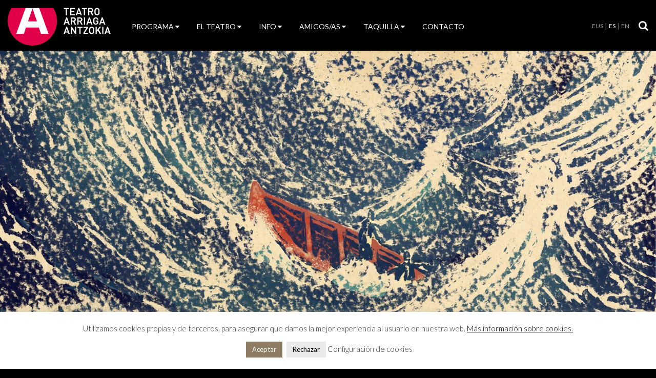

--- FILE ---
content_type: text/html; charset=UTF-8
request_url: https://www.teatroarriaga.eus/programacion/galerna-azken-bidaia/
body_size: 17833
content:
<!DOCTYPE html>
<html lang="es-ES">
<head>
<!-- Google Tag Manager -->
<script>(function(w,d,s,l,i){w[l]=w[l]||[];w[l].push({'gtm.start':
new Date().getTime(),event:'gtm.js'});var f=d.getElementsByTagName(s)[0],
j=d.createElement(s),dl=l!='dataLayer'?'&l='+l:'';j.async=true;j.src=
'https://www.googletagmanager.com/gtm.js?id='+i+dl;f.parentNode.insertBefore(j,f);
})(window,document,'script','dataLayer','GTM-WFJ42FX');</script>
<!-- End Google Tag Manager -->
<!-- agosto 2024 Google Tag Manager -->
<script>(function(w,d,s,l,i){w[l]=w[l]||[];w[l].push({'gtm.start':
new Date().getTime(),event:'gtm.js'});var f=d.getElementsByTagName(s)[0],
j=d.createElement(s),dl=l!='dataLayer'?'&l='+l:'';j.async=true;j.src=
'https://www.googletagmanager.com/gtm.js?id='+i+dl;f.parentNode.insertBefore(j,f);
})(window,document,'script','dataLayer','GTM-NRVTTXH6');</script>
<!-- End Google Tag Manager -->
<meta charset="UTF-8" />
<meta name="author" content="Teatro Arriaga Antzokia" />
<meta name="viewport" content="width=device-width, initial-scale=1.0, maximum-scale=1.0, user-scalable=0" />
<title>GALERNA. Azken bidaia - Teatro Arriaga Antzokia</title>
<link rel="pingback" href="https://www.teatroarriaga.eus/xmlrpc.php" />
<link rel="shortcut icon" href="https://www.teatroarriaga.eus/wp-content/themes/ow-arriaga-trek-2020/wp-content/uploads/2025/09/favicon-arriaga.png">
<style>body { opacity:0; transition: opacity 300ms; } a { color: transparent }</style>
        <!--[if lt IE 9]>
          <script src="https://www.teatroarriaga.eus/wp-content/themes/ow-arriaga-trek-2020/assets/libs/html5shiv.min.js"></script>
        <![endif]-->
        <meta name='robots' content='index, follow, max-image-preview:large, max-snippet:-1, max-video-preview:-1' />
	<style>img:is([sizes="auto" i], [sizes^="auto," i]) { contain-intrinsic-size: 3000px 1500px }</style>
	<link rel="alternate" hreflang="en" href="https://www.teatroarriaga.eus/programacion/galerna-azken-bidaia/?lang=en" />
<link rel="alternate" hreflang="es" href="https://www.teatroarriaga.eus/programacion/galerna-azken-bidaia/" />
<link rel="alternate" hreflang="eu" href="https://www.teatroarriaga.eus/programacion/galerna-azken-bidaia/?lang=eu" />
<link rel="alternate" hreflang="x-default" href="https://www.teatroarriaga.eus/programacion/galerna-azken-bidaia/" />

	<!-- This site is optimized with the Yoast SEO plugin v26.5 - https://yoast.com/wordpress/plugins/seo/ -->
	<link rel="canonical" href="https://www.teatroarriaga.eus/programacion/galerna-azken-bidaia/" />
	<meta property="og:locale" content="es_ES" />
	<meta property="og:type" content="article" />
	<meta property="og:title" content="GALERNA. Azken bidaia - Teatro Arriaga Antzokia" />
	<meta property="og:description" content="Música coral y mucho más para ofrecer una mirada poética hacia el mar, a la vez que profunda, alegre y agridulce." />
	<meta property="og:url" content="https://www.teatroarriaga.eus/programacion/galerna-azken-bidaia/" />
	<meta property="og:site_name" content="Teatro Arriaga Antzokia" />
	<meta property="article:modified_time" content="2023-03-16T09:35:13+00:00" />
	<meta property="og:image" content="https://www.teatroarriaga.eus/wp-content/uploads/2022/05/galerna-principal.jpg" />
	<meta property="og:image:width" content="1600" />
	<meta property="og:image:height" content="800" />
	<meta property="og:image:type" content="image/jpeg" />
	<meta name="twitter:card" content="summary_large_image" />
	<meta name="twitter:label1" content="Tiempo de lectura" />
	<meta name="twitter:data1" content="2 minutos" />
	<script type="text/javascript" src="/ruxitagentjs_ICA7NVfqrux_10329260115094557.js" data-dtconfig="rid=RID_309458777|rpid=461895933|domain=teatroarriaga.eus|reportUrl=/rb_bf60637kqr|app=a207642e847a4cc2|owasp=1|featureHash=ICA7NVfqrux|rdnt=1|uxrgce=1|cuc=py288rup|mel=100000|expw=1|dpvc=1|lastModification=1769425326576|postfix=py288rup|tp=500,50,0|srbbv=2|agentUri=/ruxitagentjs_ICA7NVfqrux_10329260115094557.js"></script><script type="application/ld+json" class="yoast-schema-graph">{"@context":"https://schema.org","@graph":[{"@type":"WebPage","@id":"https://www.teatroarriaga.eus/programacion/galerna-azken-bidaia/","url":"https://www.teatroarriaga.eus/programacion/galerna-azken-bidaia/","name":"GALERNA. Azken bidaia - Teatro Arriaga Antzokia","isPartOf":{"@id":"https://www.teatroarriaga.eus/#website"},"primaryImageOfPage":{"@id":"https://www.teatroarriaga.eus/programacion/galerna-azken-bidaia/#primaryimage"},"image":{"@id":"https://www.teatroarriaga.eus/programacion/galerna-azken-bidaia/#primaryimage"},"thumbnailUrl":"https://www.teatroarriaga.eus/wp-content/uploads/2022/05/galerna-principal.jpg","datePublished":"2022-06-02T10:48:27+00:00","dateModified":"2023-03-16T09:35:13+00:00","breadcrumb":{"@id":"https://www.teatroarriaga.eus/programacion/galerna-azken-bidaia/#breadcrumb"},"inLanguage":"es","potentialAction":[{"@type":"ReadAction","target":["https://www.teatroarriaga.eus/programacion/galerna-azken-bidaia/"]}]},{"@type":"ImageObject","inLanguage":"es","@id":"https://www.teatroarriaga.eus/programacion/galerna-azken-bidaia/#primaryimage","url":"https://www.teatroarriaga.eus/wp-content/uploads/2022/05/galerna-principal.jpg","contentUrl":"https://www.teatroarriaga.eus/wp-content/uploads/2022/05/galerna-principal.jpg","width":1600,"height":800},{"@type":"BreadcrumbList","@id":"https://www.teatroarriaga.eus/programacion/galerna-azken-bidaia/#breadcrumb","itemListElement":[{"@type":"ListItem","position":1,"name":"Portada","item":"https://www.teatroarriaga.eus/"},{"@type":"ListItem","position":2,"name":"Obras","item":"https://www.teatroarriaga.eus/programacion/"},{"@type":"ListItem","position":3,"name":"GALERNA. Azken bidaia"}]},{"@type":"WebSite","@id":"https://www.teatroarriaga.eus/#website","url":"https://www.teatroarriaga.eus/","name":"Teatro Arriaga Antzokia","description":"Sitio web oficial del Teatro. Programación y venta de entradas para espectáculos. Teatro, danza, conciertos, ópera.  Edificio emblemático de Bilbao","potentialAction":[{"@type":"SearchAction","target":{"@type":"EntryPoint","urlTemplate":"https://www.teatroarriaga.eus/?s={search_term_string}"},"query-input":{"@type":"PropertyValueSpecification","valueRequired":true,"valueName":"search_term_string"}}],"inLanguage":"es"}]}</script>
	<!-- / Yoast SEO plugin. -->


<link rel='dns-prefetch' href='//code.jquery.com' />
<link rel='dns-prefetch' href='//fonts.googleapis.com' />
		<!-- This site uses the Google Analytics by MonsterInsights plugin v9.10.0 - Using Analytics tracking - https://www.monsterinsights.com/ -->
							<script src="//www.googletagmanager.com/gtag/js?id=G-CYNTCVEXWZ"  data-cfasync="false" data-wpfc-render="false" type="text/javascript" async></script>
			<script data-cfasync="false" data-wpfc-render="false" type="text/javascript">
				var mi_version = '9.10.0';
				var mi_track_user = true;
				var mi_no_track_reason = '';
								var MonsterInsightsDefaultLocations = {"page_location":"https:\/\/www.teatroarriaga.eus\/programacion\/galerna-azken-bidaia\/"};
								if ( typeof MonsterInsightsPrivacyGuardFilter === 'function' ) {
					var MonsterInsightsLocations = (typeof MonsterInsightsExcludeQuery === 'object') ? MonsterInsightsPrivacyGuardFilter( MonsterInsightsExcludeQuery ) : MonsterInsightsPrivacyGuardFilter( MonsterInsightsDefaultLocations );
				} else {
					var MonsterInsightsLocations = (typeof MonsterInsightsExcludeQuery === 'object') ? MonsterInsightsExcludeQuery : MonsterInsightsDefaultLocations;
				}

								var disableStrs = [
										'ga-disable-G-CYNTCVEXWZ',
									];

				/* Function to detect opted out users */
				function __gtagTrackerIsOptedOut() {
					for (var index = 0; index < disableStrs.length; index++) {
						if (document.cookie.indexOf(disableStrs[index] + '=true') > -1) {
							return true;
						}
					}

					return false;
				}

				/* Disable tracking if the opt-out cookie exists. */
				if (__gtagTrackerIsOptedOut()) {
					for (var index = 0; index < disableStrs.length; index++) {
						window[disableStrs[index]] = true;
					}
				}

				/* Opt-out function */
				function __gtagTrackerOptout() {
					for (var index = 0; index < disableStrs.length; index++) {
						document.cookie = disableStrs[index] + '=true; expires=Thu, 31 Dec 2099 23:59:59 UTC; path=/';
						window[disableStrs[index]] = true;
					}
				}

				if ('undefined' === typeof gaOptout) {
					function gaOptout() {
						__gtagTrackerOptout();
					}
				}
								window.dataLayer = window.dataLayer || [];

				window.MonsterInsightsDualTracker = {
					helpers: {},
					trackers: {},
				};
				if (mi_track_user) {
					function __gtagDataLayer() {
						dataLayer.push(arguments);
					}

					function __gtagTracker(type, name, parameters) {
						if (!parameters) {
							parameters = {};
						}

						if (parameters.send_to) {
							__gtagDataLayer.apply(null, arguments);
							return;
						}

						if (type === 'event') {
														parameters.send_to = monsterinsights_frontend.v4_id;
							var hookName = name;
							if (typeof parameters['event_category'] !== 'undefined') {
								hookName = parameters['event_category'] + ':' + name;
							}

							if (typeof MonsterInsightsDualTracker.trackers[hookName] !== 'undefined') {
								MonsterInsightsDualTracker.trackers[hookName](parameters);
							} else {
								__gtagDataLayer('event', name, parameters);
							}
							
						} else {
							__gtagDataLayer.apply(null, arguments);
						}
					}

					__gtagTracker('js', new Date());
					__gtagTracker('set', {
						'developer_id.dZGIzZG': true,
											});
					if ( MonsterInsightsLocations.page_location ) {
						__gtagTracker('set', MonsterInsightsLocations);
					}
										__gtagTracker('config', 'G-CYNTCVEXWZ', {"forceSSL":"true"} );
										window.gtag = __gtagTracker;										(function () {
						/* https://developers.google.com/analytics/devguides/collection/analyticsjs/ */
						/* ga and __gaTracker compatibility shim. */
						var noopfn = function () {
							return null;
						};
						var newtracker = function () {
							return new Tracker();
						};
						var Tracker = function () {
							return null;
						};
						var p = Tracker.prototype;
						p.get = noopfn;
						p.set = noopfn;
						p.send = function () {
							var args = Array.prototype.slice.call(arguments);
							args.unshift('send');
							__gaTracker.apply(null, args);
						};
						var __gaTracker = function () {
							var len = arguments.length;
							if (len === 0) {
								return;
							}
							var f = arguments[len - 1];
							if (typeof f !== 'object' || f === null || typeof f.hitCallback !== 'function') {
								if ('send' === arguments[0]) {
									var hitConverted, hitObject = false, action;
									if ('event' === arguments[1]) {
										if ('undefined' !== typeof arguments[3]) {
											hitObject = {
												'eventAction': arguments[3],
												'eventCategory': arguments[2],
												'eventLabel': arguments[4],
												'value': arguments[5] ? arguments[5] : 1,
											}
										}
									}
									if ('pageview' === arguments[1]) {
										if ('undefined' !== typeof arguments[2]) {
											hitObject = {
												'eventAction': 'page_view',
												'page_path': arguments[2],
											}
										}
									}
									if (typeof arguments[2] === 'object') {
										hitObject = arguments[2];
									}
									if (typeof arguments[5] === 'object') {
										Object.assign(hitObject, arguments[5]);
									}
									if ('undefined' !== typeof arguments[1].hitType) {
										hitObject = arguments[1];
										if ('pageview' === hitObject.hitType) {
											hitObject.eventAction = 'page_view';
										}
									}
									if (hitObject) {
										action = 'timing' === arguments[1].hitType ? 'timing_complete' : hitObject.eventAction;
										hitConverted = mapArgs(hitObject);
										__gtagTracker('event', action, hitConverted);
									}
								}
								return;
							}

							function mapArgs(args) {
								var arg, hit = {};
								var gaMap = {
									'eventCategory': 'event_category',
									'eventAction': 'event_action',
									'eventLabel': 'event_label',
									'eventValue': 'event_value',
									'nonInteraction': 'non_interaction',
									'timingCategory': 'event_category',
									'timingVar': 'name',
									'timingValue': 'value',
									'timingLabel': 'event_label',
									'page': 'page_path',
									'location': 'page_location',
									'title': 'page_title',
									'referrer' : 'page_referrer',
								};
								for (arg in args) {
																		if (!(!args.hasOwnProperty(arg) || !gaMap.hasOwnProperty(arg))) {
										hit[gaMap[arg]] = args[arg];
									} else {
										hit[arg] = args[arg];
									}
								}
								return hit;
							}

							try {
								f.hitCallback();
							} catch (ex) {
							}
						};
						__gaTracker.create = newtracker;
						__gaTracker.getByName = newtracker;
						__gaTracker.getAll = function () {
							return [];
						};
						__gaTracker.remove = noopfn;
						__gaTracker.loaded = true;
						window['__gaTracker'] = __gaTracker;
					})();
									} else {
										console.log("");
					(function () {
						function __gtagTracker() {
							return null;
						}

						window['__gtagTracker'] = __gtagTracker;
						window['gtag'] = __gtagTracker;
					})();
									}
			</script>
							<!-- / Google Analytics by MonsterInsights -->
		<script type="text/javascript">
/* <![CDATA[ */
window._wpemojiSettings = {"baseUrl":"https:\/\/s.w.org\/images\/core\/emoji\/15.0.3\/72x72\/","ext":".png","svgUrl":"https:\/\/s.w.org\/images\/core\/emoji\/15.0.3\/svg\/","svgExt":".svg","source":{"concatemoji":"https:\/\/www.teatroarriaga.eus\/wp-includes\/js\/wp-emoji-release.min.js?ver=fa5a50902c8c13b576c75f276b9cc23e"}};
/*! This file is auto-generated */
!function(i,n){var o,s,e;function c(e){try{var t={supportTests:e,timestamp:(new Date).valueOf()};sessionStorage.setItem(o,JSON.stringify(t))}catch(e){}}function p(e,t,n){e.clearRect(0,0,e.canvas.width,e.canvas.height),e.fillText(t,0,0);var t=new Uint32Array(e.getImageData(0,0,e.canvas.width,e.canvas.height).data),r=(e.clearRect(0,0,e.canvas.width,e.canvas.height),e.fillText(n,0,0),new Uint32Array(e.getImageData(0,0,e.canvas.width,e.canvas.height).data));return t.every(function(e,t){return e===r[t]})}function u(e,t,n){switch(t){case"flag":return n(e,"\ud83c\udff3\ufe0f\u200d\u26a7\ufe0f","\ud83c\udff3\ufe0f\u200b\u26a7\ufe0f")?!1:!n(e,"\ud83c\uddfa\ud83c\uddf3","\ud83c\uddfa\u200b\ud83c\uddf3")&&!n(e,"\ud83c\udff4\udb40\udc67\udb40\udc62\udb40\udc65\udb40\udc6e\udb40\udc67\udb40\udc7f","\ud83c\udff4\u200b\udb40\udc67\u200b\udb40\udc62\u200b\udb40\udc65\u200b\udb40\udc6e\u200b\udb40\udc67\u200b\udb40\udc7f");case"emoji":return!n(e,"\ud83d\udc26\u200d\u2b1b","\ud83d\udc26\u200b\u2b1b")}return!1}function f(e,t,n){var r="undefined"!=typeof WorkerGlobalScope&&self instanceof WorkerGlobalScope?new OffscreenCanvas(300,150):i.createElement("canvas"),a=r.getContext("2d",{willReadFrequently:!0}),o=(a.textBaseline="top",a.font="600 32px Arial",{});return e.forEach(function(e){o[e]=t(a,e,n)}),o}function t(e){var t=i.createElement("script");t.src=e,t.defer=!0,i.head.appendChild(t)}"undefined"!=typeof Promise&&(o="wpEmojiSettingsSupports",s=["flag","emoji"],n.supports={everything:!0,everythingExceptFlag:!0},e=new Promise(function(e){i.addEventListener("DOMContentLoaded",e,{once:!0})}),new Promise(function(t){var n=function(){try{var e=JSON.parse(sessionStorage.getItem(o));if("object"==typeof e&&"number"==typeof e.timestamp&&(new Date).valueOf()<e.timestamp+604800&&"object"==typeof e.supportTests)return e.supportTests}catch(e){}return null}();if(!n){if("undefined"!=typeof Worker&&"undefined"!=typeof OffscreenCanvas&&"undefined"!=typeof URL&&URL.createObjectURL&&"undefined"!=typeof Blob)try{var e="postMessage("+f.toString()+"("+[JSON.stringify(s),u.toString(),p.toString()].join(",")+"));",r=new Blob([e],{type:"text/javascript"}),a=new Worker(URL.createObjectURL(r),{name:"wpTestEmojiSupports"});return void(a.onmessage=function(e){c(n=e.data),a.terminate(),t(n)})}catch(e){}c(n=f(s,u,p))}t(n)}).then(function(e){for(var t in e)n.supports[t]=e[t],n.supports.everything=n.supports.everything&&n.supports[t],"flag"!==t&&(n.supports.everythingExceptFlag=n.supports.everythingExceptFlag&&n.supports[t]);n.supports.everythingExceptFlag=n.supports.everythingExceptFlag&&!n.supports.flag,n.DOMReady=!1,n.readyCallback=function(){n.DOMReady=!0}}).then(function(){return e}).then(function(){var e;n.supports.everything||(n.readyCallback(),(e=n.source||{}).concatemoji?t(e.concatemoji):e.wpemoji&&e.twemoji&&(t(e.twemoji),t(e.wpemoji)))}))}((window,document),window._wpemojiSettings);
/* ]]> */
</script>
<style id='wp-emoji-styles-inline-css' type='text/css'>

	img.wp-smiley, img.emoji {
		display: inline !important;
		border: none !important;
		box-shadow: none !important;
		height: 1em !important;
		width: 1em !important;
		margin: 0 0.07em !important;
		vertical-align: -0.1em !important;
		background: none !important;
		padding: 0 !important;
	}
</style>
<link rel='stylesheet' id='wp-block-library-css' href='https://www.teatroarriaga.eus/wp-includes/css/dist/block-library/style.min.css?ver=fa5a50902c8c13b576c75f276b9cc23e' type='text/css' media='all' />
<link rel='stylesheet' id='mailster-form-style-css' href='https://www.teatroarriaga.eus/wp-content/plugins/mailster/build/form/style-index.css?ver=fa5a50902c8c13b576c75f276b9cc23e' type='text/css' media='all' />
<style id='classic-theme-styles-inline-css' type='text/css'>
/*! This file is auto-generated */
.wp-block-button__link{color:#fff;background-color:#32373c;border-radius:9999px;box-shadow:none;text-decoration:none;padding:calc(.667em + 2px) calc(1.333em + 2px);font-size:1.125em}.wp-block-file__button{background:#32373c;color:#fff;text-decoration:none}
</style>
<style id='global-styles-inline-css' type='text/css'>
:root{--wp--preset--aspect-ratio--square: 1;--wp--preset--aspect-ratio--4-3: 4/3;--wp--preset--aspect-ratio--3-4: 3/4;--wp--preset--aspect-ratio--3-2: 3/2;--wp--preset--aspect-ratio--2-3: 2/3;--wp--preset--aspect-ratio--16-9: 16/9;--wp--preset--aspect-ratio--9-16: 9/16;--wp--preset--color--black: #000000;--wp--preset--color--cyan-bluish-gray: #abb8c3;--wp--preset--color--white: #ffffff;--wp--preset--color--pale-pink: #f78da7;--wp--preset--color--vivid-red: #cf2e2e;--wp--preset--color--luminous-vivid-orange: #ff6900;--wp--preset--color--luminous-vivid-amber: #fcb900;--wp--preset--color--light-green-cyan: #7bdcb5;--wp--preset--color--vivid-green-cyan: #00d084;--wp--preset--color--pale-cyan-blue: #8ed1fc;--wp--preset--color--vivid-cyan-blue: #0693e3;--wp--preset--color--vivid-purple: #9b51e0;--wp--preset--gradient--vivid-cyan-blue-to-vivid-purple: linear-gradient(135deg,rgba(6,147,227,1) 0%,rgb(155,81,224) 100%);--wp--preset--gradient--light-green-cyan-to-vivid-green-cyan: linear-gradient(135deg,rgb(122,220,180) 0%,rgb(0,208,130) 100%);--wp--preset--gradient--luminous-vivid-amber-to-luminous-vivid-orange: linear-gradient(135deg,rgba(252,185,0,1) 0%,rgba(255,105,0,1) 100%);--wp--preset--gradient--luminous-vivid-orange-to-vivid-red: linear-gradient(135deg,rgba(255,105,0,1) 0%,rgb(207,46,46) 100%);--wp--preset--gradient--very-light-gray-to-cyan-bluish-gray: linear-gradient(135deg,rgb(238,238,238) 0%,rgb(169,184,195) 100%);--wp--preset--gradient--cool-to-warm-spectrum: linear-gradient(135deg,rgb(74,234,220) 0%,rgb(151,120,209) 20%,rgb(207,42,186) 40%,rgb(238,44,130) 60%,rgb(251,105,98) 80%,rgb(254,248,76) 100%);--wp--preset--gradient--blush-light-purple: linear-gradient(135deg,rgb(255,206,236) 0%,rgb(152,150,240) 100%);--wp--preset--gradient--blush-bordeaux: linear-gradient(135deg,rgb(254,205,165) 0%,rgb(254,45,45) 50%,rgb(107,0,62) 100%);--wp--preset--gradient--luminous-dusk: linear-gradient(135deg,rgb(255,203,112) 0%,rgb(199,81,192) 50%,rgb(65,88,208) 100%);--wp--preset--gradient--pale-ocean: linear-gradient(135deg,rgb(255,245,203) 0%,rgb(182,227,212) 50%,rgb(51,167,181) 100%);--wp--preset--gradient--electric-grass: linear-gradient(135deg,rgb(202,248,128) 0%,rgb(113,206,126) 100%);--wp--preset--gradient--midnight: linear-gradient(135deg,rgb(2,3,129) 0%,rgb(40,116,252) 100%);--wp--preset--font-size--small: 13px;--wp--preset--font-size--medium: 20px;--wp--preset--font-size--large: 36px;--wp--preset--font-size--x-large: 42px;--wp--preset--spacing--20: 0.44rem;--wp--preset--spacing--30: 0.67rem;--wp--preset--spacing--40: 1rem;--wp--preset--spacing--50: 1.5rem;--wp--preset--spacing--60: 2.25rem;--wp--preset--spacing--70: 3.38rem;--wp--preset--spacing--80: 5.06rem;--wp--preset--shadow--natural: 6px 6px 9px rgba(0, 0, 0, 0.2);--wp--preset--shadow--deep: 12px 12px 50px rgba(0, 0, 0, 0.4);--wp--preset--shadow--sharp: 6px 6px 0px rgba(0, 0, 0, 0.2);--wp--preset--shadow--outlined: 6px 6px 0px -3px rgba(255, 255, 255, 1), 6px 6px rgba(0, 0, 0, 1);--wp--preset--shadow--crisp: 6px 6px 0px rgba(0, 0, 0, 1);}:where(.is-layout-flex){gap: 0.5em;}:where(.is-layout-grid){gap: 0.5em;}body .is-layout-flex{display: flex;}.is-layout-flex{flex-wrap: wrap;align-items: center;}.is-layout-flex > :is(*, div){margin: 0;}body .is-layout-grid{display: grid;}.is-layout-grid > :is(*, div){margin: 0;}:where(.wp-block-columns.is-layout-flex){gap: 2em;}:where(.wp-block-columns.is-layout-grid){gap: 2em;}:where(.wp-block-post-template.is-layout-flex){gap: 1.25em;}:where(.wp-block-post-template.is-layout-grid){gap: 1.25em;}.has-black-color{color: var(--wp--preset--color--black) !important;}.has-cyan-bluish-gray-color{color: var(--wp--preset--color--cyan-bluish-gray) !important;}.has-white-color{color: var(--wp--preset--color--white) !important;}.has-pale-pink-color{color: var(--wp--preset--color--pale-pink) !important;}.has-vivid-red-color{color: var(--wp--preset--color--vivid-red) !important;}.has-luminous-vivid-orange-color{color: var(--wp--preset--color--luminous-vivid-orange) !important;}.has-luminous-vivid-amber-color{color: var(--wp--preset--color--luminous-vivid-amber) !important;}.has-light-green-cyan-color{color: var(--wp--preset--color--light-green-cyan) !important;}.has-vivid-green-cyan-color{color: var(--wp--preset--color--vivid-green-cyan) !important;}.has-pale-cyan-blue-color{color: var(--wp--preset--color--pale-cyan-blue) !important;}.has-vivid-cyan-blue-color{color: var(--wp--preset--color--vivid-cyan-blue) !important;}.has-vivid-purple-color{color: var(--wp--preset--color--vivid-purple) !important;}.has-black-background-color{background-color: var(--wp--preset--color--black) !important;}.has-cyan-bluish-gray-background-color{background-color: var(--wp--preset--color--cyan-bluish-gray) !important;}.has-white-background-color{background-color: var(--wp--preset--color--white) !important;}.has-pale-pink-background-color{background-color: var(--wp--preset--color--pale-pink) !important;}.has-vivid-red-background-color{background-color: var(--wp--preset--color--vivid-red) !important;}.has-luminous-vivid-orange-background-color{background-color: var(--wp--preset--color--luminous-vivid-orange) !important;}.has-luminous-vivid-amber-background-color{background-color: var(--wp--preset--color--luminous-vivid-amber) !important;}.has-light-green-cyan-background-color{background-color: var(--wp--preset--color--light-green-cyan) !important;}.has-vivid-green-cyan-background-color{background-color: var(--wp--preset--color--vivid-green-cyan) !important;}.has-pale-cyan-blue-background-color{background-color: var(--wp--preset--color--pale-cyan-blue) !important;}.has-vivid-cyan-blue-background-color{background-color: var(--wp--preset--color--vivid-cyan-blue) !important;}.has-vivid-purple-background-color{background-color: var(--wp--preset--color--vivid-purple) !important;}.has-black-border-color{border-color: var(--wp--preset--color--black) !important;}.has-cyan-bluish-gray-border-color{border-color: var(--wp--preset--color--cyan-bluish-gray) !important;}.has-white-border-color{border-color: var(--wp--preset--color--white) !important;}.has-pale-pink-border-color{border-color: var(--wp--preset--color--pale-pink) !important;}.has-vivid-red-border-color{border-color: var(--wp--preset--color--vivid-red) !important;}.has-luminous-vivid-orange-border-color{border-color: var(--wp--preset--color--luminous-vivid-orange) !important;}.has-luminous-vivid-amber-border-color{border-color: var(--wp--preset--color--luminous-vivid-amber) !important;}.has-light-green-cyan-border-color{border-color: var(--wp--preset--color--light-green-cyan) !important;}.has-vivid-green-cyan-border-color{border-color: var(--wp--preset--color--vivid-green-cyan) !important;}.has-pale-cyan-blue-border-color{border-color: var(--wp--preset--color--pale-cyan-blue) !important;}.has-vivid-cyan-blue-border-color{border-color: var(--wp--preset--color--vivid-cyan-blue) !important;}.has-vivid-purple-border-color{border-color: var(--wp--preset--color--vivid-purple) !important;}.has-vivid-cyan-blue-to-vivid-purple-gradient-background{background: var(--wp--preset--gradient--vivid-cyan-blue-to-vivid-purple) !important;}.has-light-green-cyan-to-vivid-green-cyan-gradient-background{background: var(--wp--preset--gradient--light-green-cyan-to-vivid-green-cyan) !important;}.has-luminous-vivid-amber-to-luminous-vivid-orange-gradient-background{background: var(--wp--preset--gradient--luminous-vivid-amber-to-luminous-vivid-orange) !important;}.has-luminous-vivid-orange-to-vivid-red-gradient-background{background: var(--wp--preset--gradient--luminous-vivid-orange-to-vivid-red) !important;}.has-very-light-gray-to-cyan-bluish-gray-gradient-background{background: var(--wp--preset--gradient--very-light-gray-to-cyan-bluish-gray) !important;}.has-cool-to-warm-spectrum-gradient-background{background: var(--wp--preset--gradient--cool-to-warm-spectrum) !important;}.has-blush-light-purple-gradient-background{background: var(--wp--preset--gradient--blush-light-purple) !important;}.has-blush-bordeaux-gradient-background{background: var(--wp--preset--gradient--blush-bordeaux) !important;}.has-luminous-dusk-gradient-background{background: var(--wp--preset--gradient--luminous-dusk) !important;}.has-pale-ocean-gradient-background{background: var(--wp--preset--gradient--pale-ocean) !important;}.has-electric-grass-gradient-background{background: var(--wp--preset--gradient--electric-grass) !important;}.has-midnight-gradient-background{background: var(--wp--preset--gradient--midnight) !important;}.has-small-font-size{font-size: var(--wp--preset--font-size--small) !important;}.has-medium-font-size{font-size: var(--wp--preset--font-size--medium) !important;}.has-large-font-size{font-size: var(--wp--preset--font-size--large) !important;}.has-x-large-font-size{font-size: var(--wp--preset--font-size--x-large) !important;}
:where(.wp-block-post-template.is-layout-flex){gap: 1.25em;}:where(.wp-block-post-template.is-layout-grid){gap: 1.25em;}
:where(.wp-block-columns.is-layout-flex){gap: 2em;}:where(.wp-block-columns.is-layout-grid){gap: 2em;}
:root :where(.wp-block-pullquote){font-size: 1.5em;line-height: 1.6;}
</style>
<link rel='stylesheet' id='contact-form-7-css' href='https://www.teatroarriaga.eus/wp-content/plugins/contact-form-7/includes/css/styles.css?ver=6.1.4' type='text/css' media='all' />
<link rel='stylesheet' id='cookie-law-info-css' href='https://www.teatroarriaga.eus/wp-content/plugins/cookie-law-info/legacy/public/css/cookie-law-info-public.css?ver=3.2.9' type='text/css' media='all' />
<link rel='stylesheet' id='cookie-law-info-gdpr-css' href='https://www.teatroarriaga.eus/wp-content/plugins/cookie-law-info/legacy/public/css/cookie-law-info-gdpr.css?ver=3.2.9' type='text/css' media='all' />
<link rel='stylesheet' id='trupp-font-lato-css' href='//fonts.googleapis.com/css2?family=Lato%3Aital%2Cwght%400%2C100%3B0%2C300%3B0%2C400%3B0%2C700%3B0%2C900%3B1%2C100%3B1%2C300%3B1%2C400%3B1%2C700%3B1%2C900&#038;display=swap&#038;ver=6.7.4' type='text/css' media='all' />
<link rel='stylesheet' id='trupp-sass-css' href='https://www.teatroarriaga.eus/wp-content/themes/ow-arriaga-trek-2020/assets/css/trupp-sass.css?ver=1695885354' type='text/css' media='all' />
<!--[if lt IE 9]>
<link rel='stylesheet' id='font-awesome-ie7-css' href='https://www.teatroarriaga.eus/wp-content/themes/ow-arriaga-trek-2020/assets/libs/font-awesome/css/font-awesome-ie7.min.css?ver=fa5a50902c8c13b576c75f276b9cc23e' type='text/css' media='all' />
<![endif]-->
<link rel='stylesheet' id='ow-arriaga-2-base-css-css' href='https://www.teatroarriaga.eus/wp-content/themes/ow-arriaga-trek-2020/assets/css/ow-styles.min.css' type='text/css' media='all' />
<link rel='stylesheet' id='ow-arriaga-2-tm-css-css' href='https://www.teatroarriaga.eus/wp-content/themes/ow-arriaga-trek-2020/assets/css/theme.min.css' type='text/css' media='all' />
<link rel='stylesheet' id='trupp-font-staatliches-css' href='//fonts.googleapis.com/css?family=Staatliches&#038;display=swap&#038;ver=6.7.4' type='text/css' media='all' />
<link rel='stylesheet' id='trupp-owl-carousel-css' href='https://www.teatroarriaga.eus/wp-content/themes/ow-arriaga-trek-2020/assets/css/owl.carousel.min.css?ver=1695885354' type='text/css' media='all' />
<link rel='stylesheet' id='trupp-owl-theme-css' href='https://www.teatroarriaga.eus/wp-content/themes/ow-arriaga-trek-2020/assets/css/owl.theme.default.min.css?ver=1695885354' type='text/css' media='all' />
<link rel='stylesheet' id='trupp-styles-css' href='https://www.teatroarriaga.eus/wp-content/themes/ow-arriaga-trek-2020/assets/css/trupp.css?ver=1763378405' type='text/css' media='all' />
<script type="text/javascript" src="https://www.teatroarriaga.eus/wp-content/plugins/google-analytics-for-wordpress/assets/js/frontend-gtag.min.js?ver=9.10.0" id="monsterinsights-frontend-script-js" async="async" data-wp-strategy="async"></script>
<script data-cfasync="false" data-wpfc-render="false" type="text/javascript" id='monsterinsights-frontend-script-js-extra'>/* <![CDATA[ */
var monsterinsights_frontend = {"js_events_tracking":"true","download_extensions":"doc,pdf,ppt,zip,xls,docx,pptx,xlsx","inbound_paths":"[]","home_url":"https:\/\/www.teatroarriaga.eus","hash_tracking":"false","v4_id":"G-CYNTCVEXWZ"};/* ]]> */
</script>
<script type="text/javascript" src="//code.jquery.com/jquery-3.6.0.min.js" id="jquery-js"></script>
<script type="text/javascript" id="cookie-law-info-js-extra">
/* <![CDATA[ */
var Cli_Data = {"nn_cookie_ids":["_ga","_gid","lang","YTC","__utmz","__utmt","__utmb","uid","IDE","test_cookie","GPS","VISITOR_INFO1_LIVE","YSC","__utma","__utmc"],"cookielist":[],"non_necessary_cookies":{"non-necessary":["_gid","_ga","_gid","_ga","_ga"]},"ccpaEnabled":"","ccpaRegionBased":"","ccpaBarEnabled":"","strictlyEnabled":["necessary","obligatoire"],"ccpaType":"gdpr","js_blocking":"1","custom_integration":"","triggerDomRefresh":"","secure_cookies":""};
var cli_cookiebar_settings = {"animate_speed_hide":"500","animate_speed_show":"500","background":"#FFF","border":"#b1a6a6c2","border_on":"","button_1_button_colour":"#8e7d62","button_1_button_hover":"#72644e","button_1_link_colour":"#fff","button_1_as_button":"1","button_1_new_win":"","button_2_button_colour":"#333","button_2_button_hover":"#292929","button_2_link_colour":"#444","button_2_as_button":"","button_2_hidebar":"","button_3_button_colour":"#eaeaea","button_3_button_hover":"#bbbbbb","button_3_link_colour":"#000000","button_3_as_button":"1","button_3_new_win":"","button_4_button_colour":"#000","button_4_button_hover":"#000000","button_4_link_colour":"#333333","button_4_as_button":"","button_7_button_colour":"#8e7d62","button_7_button_hover":"#72644e","button_7_link_colour":"#fff","button_7_as_button":"1","button_7_new_win":"","font_family":"inherit","header_fix":"","notify_animate_hide":"1","notify_animate_show":"","notify_div_id":"#cookie-law-info-bar","notify_position_horizontal":"right","notify_position_vertical":"bottom","scroll_close":"","scroll_close_reload":"","accept_close_reload":"","reject_close_reload":"","showagain_tab":"","showagain_background":"#fff","showagain_border":"#000","showagain_div_id":"#cookie-law-info-again","showagain_x_position":"100px","text":"#333333","show_once_yn":"","show_once":"10000","logging_on":"1","as_popup":"","popup_overlay":"1","bar_heading_text":"","cookie_bar_as":"banner","popup_showagain_position":"bottom-right","widget_position":"left"};
var log_object = {"ajax_url":"https:\/\/www.teatroarriaga.eus\/wp-admin\/admin-ajax.php"};
/* ]]> */
</script>
<script type="text/javascript" src="https://www.teatroarriaga.eus/wp-content/plugins/cookie-law-info/legacy/public/js/cookie-law-info-public.js?ver=3.2.9" id="cookie-law-info-js"></script>
<script type="text/javascript" src="https://www.teatroarriaga.eus/wp-content/plugins/sitepress-multilingual-cms/templates/language-switchers/legacy-dropdown/script.min.js?ver=1" id="wpml-legacy-dropdown-0-js"></script>
<link rel="https://api.w.org/" href="https://www.teatroarriaga.eus/wp-json/" /><link rel="alternate" title="oEmbed (JSON)" type="application/json+oembed" href="https://www.teatroarriaga.eus/wp-json/oembed/1.0/embed?url=https%3A%2F%2Fwww.teatroarriaga.eus%2Fprogramacion%2Fgalerna-azken-bidaia%2F" />
<link rel="alternate" title="oEmbed (XML)" type="text/xml+oembed" href="https://www.teatroarriaga.eus/wp-json/oembed/1.0/embed?url=https%3A%2F%2Fwww.teatroarriaga.eus%2Fprogramacion%2Fgalerna-azken-bidaia%2F&#038;format=xml" />
<meta name="generator" content="WPML ver:4.8.6 stt:16,1,2;" />
<link rel="icon" href="https://www.teatroarriaga.eus/wp-content/uploads/2025/09/favicon-arriaga.png" sizes="32x32" />
<link rel="icon" href="https://www.teatroarriaga.eus/wp-content/uploads/2025/09/favicon-arriaga.png" sizes="192x192" />
<link rel="apple-touch-icon" href="https://www.teatroarriaga.eus/wp-content/uploads/2025/09/favicon-arriaga.png" />
<meta name="msapplication-TileImage" content="https://www.teatroarriaga.eus/wp-content/uploads/2025/09/favicon-arriaga.png" />
<!-- Facebook Pixel Code -->
<script>
!function(f,b,e,v,n,t,s)
{if(f.fbq)return;n=f.fbq=function(){n.callMethod?
n.callMethod.apply(n,arguments):n.queue.push(arguments)};
if(!f._fbq)f._fbq=n;n.push=n;n.loaded=!0;n.version='2.0';
n.queue=[];t=b.createElement(e);t.async=!0;
t.src=v;s=b.getElementsByTagName(e)[0];
s.parentNode.insertBefore(t,s)}(window, document,'script',
'https://connect.facebook.net/en_US/fbevents.js');
fbq('init', '173156461273429');
fbq('track', 'PageView');
</script>
<noscript><img height="1" width="1" style="display:none"
src="https://www.facebook.com/tr?id=173156461273429&ev=PageView&noscript=1"
/></noscript>
<!-- End Facebook Pixel Code -->
</head>

<body data-rsssl=1 id="ow-arriaga-2" class="obras-template-default single single-obras postid-49081">
	<!-- Google Tag Manager (noscript) -->
	<noscript><iframe src="https://www.googletagmanager.com/ns.html?id=GTM-WFJ42FX"
	height="0" width="0" style="display:none;visibility:hidden"></iframe></noscript>
	<!-- End Google Tag Manager (noscript) -->
<!-- agosto 2024 Google Tag Manager (noscript) -->
<noscript><iframe src="https://www.googletagmanager.com/ns.html?id=GTM-NRVTTXH6"
height="0" width="0" style="display:none;visibility:hidden"></iframe></noscript>
<!-- End Google Tag Manager (noscript) -->
<main>

    <section class="ow-header-top__wrapper">
        <div class="container wl-ps-relative ow-header-top__container">
            
<header class="ow-header-top">

    <div class="hidden-xs logo-holder">
        <a href="https://www.teatroarriaga.eus" title="Teatro Arriaga Antzokia">
            <img src="https://www.teatroarriaga.eus/wp-content/themes/ow-arriaga-trek-2020/assets/imgs/logo-white.png" alt="Teatro Arriaga Antzokia logo" />
        </a>
    </div>

    
<nav class="navbar navbar-inverse navbar-static-top">

    <button class="pull-left navbar-toggle" type="button" data-toggle="collapse" data-target=".navbar-collapse">
        <span class="sr-only">Mostrar Men&uacute;</span>
        <span class="icon-bar"></span>
        <span class="icon-bar"></span>
        <span class="icon-bar"></span>
    </button>

        <div class="navbar-brand pull-left visible-xs">
        <a href="https://www.teatroarriaga.eus" title="Teatro Arriaga Antzokia">
            <img src="https://www.teatroarriaga.eus/wp-content/themes/ow-arriaga-trek-2020/assets/imgs/logo-white.png" alt="Teatro Arriaga Antzokia logo" />
        </a>
    </div>
    
    <div class="navbar-menu__wrapper"><div class="collapse navbar-collapse navbar-menu"><ul class="nav navbar-nav"><li id="menu-item-92" class="menu-item menu-item-type-custom menu-item-object-custom menu-item-has-children menu-item-92"><a href="https://www.teatroarriaga.eus/programacion">Programa</a>
<ul class="sub-menu">
	<li id="menu-item-39370" class="menu-item menu-item-type-post_type menu-item-object-page menu-item-39370"><a href="https://www.teatroarriaga.eus/proximos-espectaculos/">Próximos espectáculos</a></li>
	<li id="menu-item-99" class="menu-item menu-item-type-custom menu-item-object-custom menu-item-99"><a href="https://www.teatroarriaga.eus/programacion">Por fecha</a></li>
	<li id="menu-item-132" class="menu-item menu-item-type-post_type menu-item-object-page menu-item-132"><a href="https://www.teatroarriaga.eus/programacion-historico/">Histórico</a></li>
</ul>
</li>
<li id="menu-item-100" class="menu-item menu-item-type-post_type menu-item-object-page menu-item-has-children menu-item-100"><a href="https://www.teatroarriaga.eus/el-teatro/quienes-somos/">El teatro</a>
<ul class="sub-menu">
	<li id="menu-item-41560" class="menu-item menu-item-type-post_type menu-item-object-page menu-item-41560"><a href="https://www.teatroarriaga.eus/el-teatro/calixto-bieito/">Director Artístico</a></li>
	<li id="menu-item-114" class="menu-item menu-item-type-post_type menu-item-object-page menu-item-114"><a href="https://www.teatroarriaga.eus/el-teatro/quienes-somos/">Quiénes somos</a></li>
	<li id="menu-item-4732" class="menu-item menu-item-type-post_type menu-item-object-page menu-item-4732"><a href="https://www.teatroarriaga.eus/el-teatro/visita-virtual/">Visita virtual</a></li>
	<li id="menu-item-117" class="menu-item menu-item-type-post_type menu-item-object-page menu-item-117"><a href="https://www.teatroarriaga.eus/el-teatro/planos/">Planos</a></li>
	<li id="menu-item-4753" class="menu-item menu-item-type-post_type menu-item-object-page menu-item-4753"><a href="https://www.teatroarriaga.eus/el-teatro/como-llegar/">Cómo llegar</a></li>
	<li id="menu-item-7041" class="menu-item menu-item-type-post_type menu-item-object-page menu-item-7041"><a href="https://www.teatroarriaga.eus/el-teatro/visitas-guiadas/">Visitas guiadas</a></li>
	<li id="menu-item-59976" class="menu-item menu-item-type-post_type menu-item-object-page menu-item-59976"><a href="https://www.teatroarriaga.eus/el-teatro/teatro-sostenible/">Teatro sostenible</a></li>
	<li id="menu-item-113" class="menu-item menu-item-type-post_type menu-item-object-page menu-item-113"><a href="https://www.teatroarriaga.eus/el-teatro/el-teatro-en-imagenes/">En imágenes</a></li>
	<li id="menu-item-112" class="menu-item menu-item-type-post_type menu-item-object-page menu-item-112"><a href="https://www.teatroarriaga.eus/el-teatro/cronologia/">Cronología</a></li>
</ul>
</li>
<li id="menu-item-110" class="menu-item menu-item-type-post_type menu-item-object-page menu-item-has-children menu-item-110"><a href="https://www.teatroarriaga.eus/informacion/">Info</a>
<ul class="sub-menu">
	<li id="menu-item-128" class="menu-item menu-item-type-post_type menu-item-object-page menu-item-128"><a href="https://www.teatroarriaga.eus/informacion/telefonos-y-horarios/">Teléfonos y horarios</a></li>
	<li id="menu-item-124" class="menu-item menu-item-type-post_type menu-item-object-page menu-item-124"><a href="https://www.teatroarriaga.eus/informacion/oficina-de-informacion/">Oficina de información</a></li>
	<li id="menu-item-123" class="menu-item menu-item-type-post_type menu-item-object-page menu-item-123"><a href="https://www.teatroarriaga.eus/informacion/memoria/">Memoria</a></li>
	<li id="menu-item-121" class="menu-item menu-item-type-post_type menu-item-object-page menu-item-121"><a href="https://www.teatroarriaga.eus/informacion/gabinete-de-prensa/">Prensa</a></li>
	<li id="menu-item-9900" class="menu-item menu-item-type-post_type menu-item-object-page menu-item-has-children menu-item-9900"><a href="https://www.teatroarriaga.eus/informacion/accesibilidad/">Accesibilidad</a>
	<ul class="sub-menu">
		<li id="menu-item-118" class="menu-item menu-item-type-post_type menu-item-object-page menu-item-118"><a href="https://www.teatroarriaga.eus/informacion/accesibilidad/accesibilidad-visual/">Accesibilidad visual</a></li>
		<li id="menu-item-9899" class="menu-item menu-item-type-post_type menu-item-object-page menu-item-9899"><a href="https://www.teatroarriaga.eus/informacion/accesibilidad/accesibilidad-auditiva/">Accesibilidad auditiva</a></li>
	</ul>
</li>
	<li id="menu-item-122" class="menu-item menu-item-type-post_type menu-item-object-page menu-item-122"><a href="https://www.teatroarriaga.eus/informacion/informacion-tecnica/">Técnica</a></li>
	<li id="menu-item-126" class="menu-item menu-item-type-post_type menu-item-object-page menu-item-126"><a href="https://www.teatroarriaga.eus/informacion/servicios-de-alquileres/">Alquileres</a></li>
	<li id="menu-item-127" class="menu-item menu-item-type-post_type menu-item-object-page menu-item-127"><a href="https://www.teatroarriaga.eus/informacion/servicios-generales/">Servicios generales</a></li>
	<li id="menu-item-119" class="menu-item menu-item-type-post_type menu-item-object-page menu-item-119"><a href="https://www.teatroarriaga.eus/informacion/condiciones-generales/">Condiciones generales</a></li>
	<li id="menu-item-655" class="menu-item menu-item-type-custom menu-item-object-custom menu-item-655"><a target="_blank" href="http://www.bilbao.net/cs/Satellite/transparencia/es/ambitos/entidades-municipales/teatro-arriaga">Transparencia</a></li>
	<li id="menu-item-125" class="menu-item menu-item-type-post_type menu-item-object-page menu-item-125"><a href="https://www.teatroarriaga.eus/informacion/perfil-del-contratante/">Perfil del contratante</a></li>
	<li id="menu-item-56905" class="menu-item menu-item-type-post_type menu-item-object-page menu-item-56905"><a href="https://www.teatroarriaga.eus/informacion/iniciativas-etc/">Iniciativas ETC</a></li>
	<li id="menu-item-61773" class="menu-item menu-item-type-post_type menu-item-object-page menu-item-61773"><a href="https://www.teatroarriaga.eus/informacion/dosel-project/">DoSEL project</a></li>
	<li id="menu-item-36286" class="menu-item menu-item-type-post_type menu-item-object-page menu-item-36286"><a href="https://www.teatroarriaga.eus/informacion/proyectos-y-audiciones/">Proyectos y audiciones</a></li>
</ul>
</li>
<li id="menu-item-109" class="menu-item menu-item-type-post_type menu-item-object-page menu-item-has-children menu-item-109"><a href="https://www.teatroarriaga.eus/amigos-del-arriaga/">Amigos/as</a>
<ul class="sub-menu">
	<li id="menu-item-10793" class="menu-item menu-item-type-post_type menu-item-object-page menu-item-10793"><a href="https://www.teatroarriaga.eus/amigos-del-arriaga/amigoa-gaztea-del-arriaga/">GAZTEA</a></li>
	<li id="menu-item-1180" class="menu-item menu-item-type-post_type menu-item-object-page menu-item-1180"><a href="https://www.teatroarriaga.eus/amigos-del-arriaga/amigoa-de-grupo/">de grupo</a></li>
	<li id="menu-item-130" class="menu-item menu-item-type-post_type menu-item-object-page menu-item-130"><a href="https://www.teatroarriaga.eus/amigos-del-arriaga/amigo-individual/">Individual</a></li>
	<li id="menu-item-131" class="menu-item menu-item-type-post_type menu-item-object-page menu-item-131"><a href="https://www.teatroarriaga.eus/amigos-del-arriaga/patrocinadores/">Patrocinadores</a></li>
	<li id="menu-item-4581" class="menu-item menu-item-type-post_type menu-item-object-page menu-item-4581"><a href="https://www.teatroarriaga.eus/amigos-del-arriaga/colaboraciones/">Colaboraciones</a></li>
</ul>
</li>
<li id="menu-item-111" class="menu-item menu-item-type-post_type menu-item-object-page menu-item-has-children menu-item-111"><a href="https://www.teatroarriaga.eus/taquilla/">Taquilla</a>
<ul class="sub-menu">
	<li id="menu-item-1966" class="menu-item menu-item-type-custom menu-item-object-custom menu-item-1966"><a target="_blank" href="https://arriaga.janto.es/es">On line</a></li>
	<li id="menu-item-534" class="menu-item menu-item-type-post_type menu-item-object-page menu-item-534"><a href="https://www.teatroarriaga.eus/taquilla/compra-en-taquilla/">Taquilla</a></li>
	<li id="menu-item-382" class="menu-item menu-item-type-post_type menu-item-object-page menu-item-382"><a href="https://www.teatroarriaga.eus/taquilla/descuentos/">Ventajas</a></li>
	<li id="menu-item-40031" class="menu-item menu-item-type-post_type menu-item-object-page menu-item-40031"><a href="https://www.teatroarriaga.eus/condiciones-generales-de-compra/">Condiciones de Compra</a></li>
</ul>
</li>
<li id="menu-item-5692" class="menu-item menu-item-type-post_type menu-item-object-page menu-item-5692"><a href="https://www.teatroarriaga.eus/informacion/contactanos/">Contacto</a></li>
</ul></div></div>
</nav>
    <div class="header-top-right">

        <ul class="ow-nav-langs-ul list-inline"><li class="ow-nav-langs-li "><a class="ow-nav-langs-a" href="https://www.teatroarriaga.eus/programacion/galerna-azken-bidaia/?lang=eu" title="Cambiar a EU">EUS</a></li><li class="ow-nav-langs-li active"><a class="ow-nav-langs-a" href="https://www.teatroarriaga.eus/programacion/galerna-azken-bidaia/" title="Cambiar a ES">ES</a></li><li class="ow-nav-langs-li "><a class="ow-nav-langs-a" href="https://www.teatroarriaga.eus/programacion/galerna-azken-bidaia/?lang=en" title="Cambiar a EN">EN</a></li></ul>
        

<form class="form-search-nav" method="GET" id="searchform" action="https://www.teatroarriaga.eus/">
    <i class="icon-search pull-right search-trigger" onclick="jQuery('#s').stop().slideToggle('fast').focus();"></i>
    <input type="search" class="form-control search-input" name="s" id="s" value="" placeholder="Buscar en la página..." />
</form>
    </div>

</header>        </div>
    </section>    

    <div class="ow-main-content">

        
                
            
                

<article class="ow-content single conciertos ficha-obra">

    <div class="ow-loop-home-big">
        	

<article id="post-49081" class="media conciertos ficha-obra__hero post-49081 obras type-obras status-publish has-post-thumbnail hentry tipos_obra-conciertos">

    <div class="media-object" style="background-color:transparent;background-image:url('https://www.teatroarriaga.eus/wp-content/uploads/2022/05/galerna-principal.jpg');">
                        
        
    </div><!-- /media-object -->

    <div class="ow-caption ficha-obra__hero-content">
        <div class="container ficha-obra__hero-content-row">
            <div class="ow-caption-left">
                                                            <div class="category">Conciertos</div>
                                        <h1 class="media-heading">
                        <a href="https://www.teatroarriaga.eus/programacion/galerna-azken-bidaia/" title="GALERNA. Azken bidaia">GALERNA. Azken bidaia</a>
                    </h1>
                
                                    <div class="author">LEIOA KANTIKA KORALA - LORALDIA FESTIBALA</div>
                				
				 <p class="ficha-obra__hero-excerpt" >Música coral y mucho más para ofrecer una mirada poética hacia el mar, a la vez que profunda, alegre y agridulce.                            
                </p>
            </div>

            <div class="ow-caption-right">

               

                                    <div class="ow-date-show lead wl-ma-bottom-no">
                        19 marzo 2023                    </div>
                
                                                                </div>
        </div>
    </div>

</article>    </div>

    <div class="clearfix wl-ma-bottom-md"></div>

    <div class="container">

        <div class="col-sm-7 col-md-8 left-col">

            

<article id="post-49081" class="media conciertos post-49081 obras type-obras status-publish has-post-thumbnail hentry tipos_obra-conciertos" >

    
    
    
    
        <section>
            <p>GALERNA (Azken bidaia) es una mirada emocional sobre el mar: el miedo a lo desconocido, el misterio de la profundidad, la impotencia ante las fuerzas de la naturaleza, la poética del océano inabarcable, el riesgo de perder familiares, la ilusión por descubrir nuevos mundos, la alegría de la gente de mar o el goce de dibujar a las criaturas que allí habitan. Partiendo de la raíz vasca (mitología, sonidos, textos, tradiciones, historias, danzas) para ofrecer una mirada abierta al mundo.</p>
<p>Espectáculo para toda la familia. Interpretado por niños/as y jóvenes pero dirigido a todo el público. Poemas dedicados al mar, historias creadas en torno al mar, melodías marineras extraídas del cancionero, canciones de trabajo, canciones de amor… la cosecha que ofrece el mar es abundante. Juan Kruz Igerabide ha mezclado todo para brindar una mirada poética hacia el mar, a la vez que profunda, alegre y agridulce.</p>
<p>El espectáculo se basa en Kantika Korala, de ahí que la música coral tenga el mayor peso, pero ayudando al coro en directo habrá un grupo instrumental, un barítono solista y un actor.</p>
<p>Leioa Kantika Korala ha conseguido en 20 años ser embajador de la música koral infantil vasca en el mundo. De la mano de su director Basilio Astúlez, han viajado por doquier; ganado concursos; encargado, estrenado y grabado obras de autores vascos, etc.</p>
        </section>

    
</article>
            

    <hr />

    <div class="ow-equipo">
        <h3 class="ow-toggle" data-target="#equipo-collapse">El equipo<i class="pull-right icon-angle-down"></i></h3>
        <hr class="wl-ma-bottom-no" />
        <div id="equipo-collapse" class="wl-ds-none wl-pa-top-md wl-pa-bottom-md">
            Tipo de producción: <strong>Cantata escénica. Coro, solistas y conjunto instrumental</strong>.<br>
Producción: <strong>Loraldia Koop. Elk. Txikia</strong>.<br>
Texto: <strong>Juan Kruz Igerabide</strong>.<br>
Música: <strong>David Azurza</strong>.<br>
Dirección de escena: <strong>Lucía Astigarraga</strong>.<br>
Dirección musical: <strong>Basilio Astulez</strong>.<br>
Coro: <strong>Leioa Kantika Korala</strong>.<br>zbr>

Tenor solista:  <strong>Aitor Garitano</strong>.<br>
Actor: <strong>Jon Ander Urresti</strong>.<br><br>

Conjunto instrumental:<br>
Piano: <strong>Luis López</strong>.<br>
Acordeón: <strong>Maria Zubimendi</strong>.<br>
Percusión: <strong>Ander Lekue</strong>.<br>
Flauta: <strong>Natalia Sánchez</strong>.<br>
Trompa: <strong>Oliver de Castro</strong>.<br>
Clarinete: <strong>Rafa Climent</strong>.<br><br>
 
Sopranos solistas:<br>
<strong>Haizea Lorenzo</strong>.<br>
<strong>Enola Arruebarrena</strong>.<br>
<strong>Ninbe Solana</strong>.<br><br>
 
Video: <strong>Sergio Verdes</strong>.<br>
Escenografía: <strong>Igone Teso</strong>.<br>
Luces: <strong>John Luhman</strong>.<br>
Sonido: <strong>Beñat Barrondo</strong>.<br>        </div>
    </div>

            
        </div>
        <div class="wl-cfix-md visible-xs"></div>
        <div class="col-sm-5 col-md-4 right-col">

            
                <div class="ow-btn-bar">

                    
                        <div class="btn-group">
                            <button id="ow-obras-btn-photos" class="btn ow-btn-photos dropdown-toggle" aria-haspopup="true" aria-expanded="false" type="button"><i class="icon-camera"></i> FOTOS</button>
                            <ul class="dropdown-menu pull-right wl-ma-right-sm">
                                                                    <li><a title="GALERNA. Azken bidaia" href="https://www.teatroarriaga.eus/wp-content/uploads/2022/05/galerna-kartela-txikia.jpg">GALERNA. Azken bidaia</a></li>
                                                            </ul>
                        </div>

                    
                    
                    
                </div>

            
                        <div class="ow-block pases">
                <h4>Funciones</h4>
                
                
                                                    <div class="ow-pases-rich-text">
                        <p>Día 19 - 19:00h.</p>                    </div>
                
            </div>
            
                            <div class="ow-block precios">
                    <h4>Precios</h4>
                    <p class="lead highlight wl-ma-top-xs wl-ma-bottom-no">De 12 a 15€ <small>/con descuentos</small></p>
                    <span class="extra">Amigos/Amigas Arriaga:<h6>20% DESCUENTO.</h6><br />
Lorazaina: compra en Loraldia.eus:<h6> 12€.</h6><br />
Grupos, jóvenes, mayores 65, desempleados, familia numerosa y personas con discapacidad superior al 33%: <h6>20% DESCUENTO.</h6><br />
Personas con discapacidad en silla de ruedas:<h6> 50% DESCUENTO (en proscenio palco y un acompañante)</h6></span>
                </div>
            
                            <div class="ow-block duracion">
                    <h4>Duración</h4>
                    <p class="lead highlight wl-ma-top-xs wl-ma-bottom-no">60 min.</p>
                </div>
            
            
        </div>        
    </div><!-- /container -->

    <section id="entradas-arriaga">
        <div id="web5"></div>
<script async src="https://cdn.janto.es/static/web5/loaderWidget.js"></script>
<script type="text/javascript">
    document.addEventListener('widgetLoaded', function(){
        console.log("fire event widgetLoaded");
        loadShow(
            "230319@Janto_KB", 
            "es", 
            "standard"
        );
    });
</script>    </section>

</article><!-- /ficha-obra -->
            
                
    </div>

    


<div class="ow-footer bg-black preFooterNewsletter">
    <div class="container">

        <div class="row">
            <div class="col-sm-3 col-sm-offset-3">
            	<div class=" text-left margenesLateralesNewsletter">
                	<p class=" ow-widget-banner__caption subscripcion" >SUBSCRÍBETE A NUESTRA NEWSLETTER</p>
                    <div class="circle">
                    </div>
            	</div>
                
            </div>
            <div class="col-sm-4">
            	
<div class="wpcf7 no-js" id="wpcf7-f10813-p49081-o1" lang="es-ES" dir="ltr" data-wpcf7-id="10813">
<div class="screen-reader-response"><p role="status" aria-live="polite" aria-atomic="true"></p> <ul></ul></div>
<form action="/programacion/galerna-azken-bidaia/#wpcf7-f10813-p49081-o1" method="post" class="wpcf7-form init wpcf7-acceptance-as-validation" aria-label="Formulario de contacto" novalidate="novalidate" data-status="init">
<fieldset class="hidden-fields-container"><input type="hidden" name="_wpcf7" value="10813" /><input type="hidden" name="_wpcf7_version" value="6.1.4" /><input type="hidden" name="_wpcf7_locale" value="es_ES" /><input type="hidden" name="_wpcf7_unit_tag" value="wpcf7-f10813-p49081-o1" /><input type="hidden" name="_wpcf7_container_post" value="49081" /><input type="hidden" name="_wpcf7_posted_data_hash" value="" /><input type="hidden" name="_wpcf7_recaptcha_response" value="" />
</fieldset>
<div class="formNewsletterHome">
	<p><span class="wpcf7-form-control-wrap" data-name="acceptance-289"><span class="wpcf7-form-control wpcf7-acceptance"><span class="wpcf7-list-item"><label><input type="checkbox" name="acceptance-289" value="1" aria-invalid="false" /><span class="wpcf7-list-item-label"><a href="/aviso-legal-y-politica-de-privacidad/">Acepto LA POLÍTICA DE PRIVACIDAD*</a></span></label></span></span></span>
	</p>
	<div class="input-group add-on">
		<p><span class="use-floating-validation-tip"><span class="wpcf7-form-control-wrap" data-name="your-email"><input size="40" maxlength="400" class="wpcf7-form-control wpcf7-email wpcf7-validates-as-required wpcf7-text wpcf7-validates-as-email form-control" id="inputNewsletter" aria-required="true" aria-invalid="false" placeholder="Introduce tu email..." value="" type="email" name="your-email" /></span></span>
		</p>
		<div class="input-group-btn">
			<p><button class="btn btn-default botonNewsletter fa-rotate-90" type="submit"><i class="icon-level-down"></i></button>
			</p>
		</div>
	</div>
</div><div class="wpcf7-response-output" aria-hidden="true"></div>
</form>
</div>
            </div>
        </div>

    </div>
</div>


<div class="ow-footer bg-white">

    <p class="lead text-center">S&iacute;guenos en ...</p>

    <ul class="list-inline footer-social-icons text-center">
        <li><a href="https://www.facebook.com/teatroarriagaantzokia" title="Teatro Arriaga @ Facebook" target="_blank"><i class="icon-facebook"></i><span class="wl-ds-block">FACEBOOK</span></a></li>
        <li><a href="https://twitter.com/teatro_arriaga?lang=es" title="Teatro Arriaga @ Twitter" target="_blank"><i class="icon-twitter"></i><span class="wl-ds-block">TWITTER</span></a></li>
        <li><a href="https://www.youtube.com/channel/UCdAq1cIcV_4NyY08YsjUPng" target="_blank"><i class="icon-youtube"></i><span class="wl-ds-block">YOUTUBE</span></a></li>
        <li><a href="https://www.instagram.com/teatro_arriaga/" title="Teatro Arriaga @ Instagram" target="_blank"><i class="icon-instagram"></i><span class="wl-ds-block">INSTAGRAM</span></a></li>
        <li><a href="https://www.tiktok.com/discover/teatro-arriaga" title="Teatro Arriaga TikTok" target="_blank"><i class="icon-tiktok"></i><span class="wl-ds-block">TIKTOK</span></a></li>
            </ul>

</div>
    
<footer class="ow-footer bg-yellow">
    <div class="container">

        <div class="row">
            <div class="col-sm-10">
                <div class="menu-menu-footer-container"><ul class="menu-footer list-inline wl-pa-right-md"><li id="menu-item-40053" class="menu-item menu-item-type-post_type menu-item-object-page menu-item-40053"><a href="https://www.teatroarriaga.eus/aviso-legal-y-politica-de-privacidad/">Aviso Legal y Política de Privacidad</a></li>
<li id="menu-item-40468" class="menu-item menu-item-type-post_type menu-item-object-page menu-item-40468"><a href="https://www.teatroarriaga.eus/politica-de-cookies/">Política de cookies</a></li>
<li id="menu-item-40059" class="menu-item menu-item-type-post_type menu-item-object-page menu-item-40059"><a href="https://www.teatroarriaga.eus/condiciones-generales-de-compra/">Condiciones Generales de Compra</a></li>
<li id="menu-item-54702" class="menu-item menu-item-type-post_type menu-item-object-page menu-item-54702"><a href="https://www.teatroarriaga.eus/sistema-interno-de-informacion/">Sistema Interno de Información</a></li>
</ul></div>                <hr>
                <div class="ow-copyright">&copy; 2026 - Teatro Arriaga Antzokia <span>Todos los derechos reservados</span></div>
            </div>        
            <div class="col-sm-2" align="center">
                <a class="bio-logo" href="http://www.bilbao.net/"><img class="logoBilbo" src="https://www.teatroarriaga.eus/wp-content/uploads/2016/02/logoBilbo.png" ></a>
            </div>
            
        </div>

    </div>
</footer>
</main>


    
        <!--[if lt IE 9]>
        <script src="https://www.teatroarriaga.eus/wp-content/themes/ow-arriaga-trek-2020/assets/libs/respond.min.js"></script>
        <![endif]-->
        <!--googleoff: all--><div id="cookie-law-info-bar" data-nosnippet="true"><span><div class="col-sm-12 col-cookie-bar">Utilizamos cookies propias y de terceros, para asegurar que damos la mejor experiencia al usuario en nuestra web.  <a href="/politica-de-cookies/" target="_blank">Más información sobre cookies.</a><p class="mb-0"> <a role='button' data-cli_action="accept" id="cookie_action_close_header" class="medium cli-plugin-button cli-plugin-main-button cookie_action_close_header cli_action_button wt-cli-accept-btn">Aceptar</a> <a role='button' id="cookie_action_close_header_reject" class="medium cli-plugin-button cli-plugin-main-button cookie_action_close_header_reject cli_action_button wt-cli-reject-btn" data-cli_action="reject">Rechazar</a> <a role='button' class="cli_settings_button">Configuración de cookies</a> </p></div></span></div><div id="cookie-law-info-again" data-nosnippet="true"><span id="cookie_hdr_showagain">Manage consent</span></div><div class="cli-modal" data-nosnippet="true" id="cliSettingsPopup" tabindex="-1" role="dialog" aria-labelledby="cliSettingsPopup" aria-hidden="true">
  <div class="cli-modal-dialog" role="document">
	<div class="cli-modal-content cli-bar-popup">
		  <button type="button" class="cli-modal-close" id="cliModalClose">
			<svg class="" viewBox="0 0 24 24"><path d="M19 6.41l-1.41-1.41-5.59 5.59-5.59-5.59-1.41 1.41 5.59 5.59-5.59 5.59 1.41 1.41 5.59-5.59 5.59 5.59 1.41-1.41-5.59-5.59z"></path><path d="M0 0h24v24h-24z" fill="none"></path></svg>
			<span class="wt-cli-sr-only">Cerrar</span>
		  </button>
		  <div class="cli-modal-body">
			<div class="cli-container-fluid cli-tab-container">
	<div class="cli-row">
		<div class="cli-col-12 cli-align-items-stretch cli-px-0">
			<div class="cli-privacy-overview">
				<h4>Resumen de privacidad</h4>				<div class="cli-privacy-content">
					<div class="cli-privacy-content-text">Esta web utiliza cookies para que podamos ofrecerte la mejor experiencia de usuario posible. La información de las cookies se almacena en tu navegador y realiza funciones tales como reconocerte cuando vuelves a nuestra web o ayudar a nuestro equipo a comprender qué secciones de la web encuentras más interesantes y útiles.</div>
				</div>
				<a class="cli-privacy-readmore" aria-label="Mostrar más" role="button" data-readmore-text="Mostrar más" data-readless-text="Mostrar menos"></a>			</div>
		</div>
		<div class="cli-col-12 cli-align-items-stretch cli-px-0 cli-tab-section-container">
												<div class="cli-tab-section">
						<div class="cli-tab-header">
							<a role="button" tabindex="0" class="cli-nav-link cli-settings-mobile" data-target="necessary" data-toggle="cli-toggle-tab">
								Necessary							</a>
															<div class="wt-cli-necessary-checkbox">
									<input type="checkbox" class="cli-user-preference-checkbox"  id="wt-cli-checkbox-necessary" data-id="checkbox-necessary" checked="checked"  />
									<label class="form-check-label" for="wt-cli-checkbox-necessary">Necessary</label>
								</div>
								<span class="cli-necessary-caption">Siempre activado</span>
													</div>
						<div class="cli-tab-content">
							<div class="cli-tab-pane cli-fade" data-id="necessary">
								<div class="wt-cli-cookie-description">
									Necessary cookies are absolutely essential for the website to function properly. This category only includes cookies that ensures basic functionalities and security features of the website. These cookies do not store any personal information.								</div>
							</div>
						</div>
					</div>
																	<div class="cli-tab-section">
						<div class="cli-tab-header">
							<a role="button" tabindex="0" class="cli-nav-link cli-settings-mobile" data-target="non-necessary" data-toggle="cli-toggle-tab">
								Non-necessary							</a>
															<div class="cli-switch">
									<input type="checkbox" id="wt-cli-checkbox-non-necessary" class="cli-user-preference-checkbox"  data-id="checkbox-non-necessary" checked='checked' />
									<label for="wt-cli-checkbox-non-necessary" class="cli-slider" data-cli-enable="Activado" data-cli-disable="Desactivado"><span class="wt-cli-sr-only">Non-necessary</span></label>
								</div>
													</div>
						<div class="cli-tab-content">
							<div class="cli-tab-pane cli-fade" data-id="non-necessary">
								<div class="wt-cli-cookie-description">
									Any cookies that may not be particularly necessary for the website to function and is used specifically to collect user personal data via analytics, ads, other embedded contents are termed as non-necessary cookies. It is mandatory to procure user consent prior to running these cookies on your website.								</div>
							</div>
						</div>
					</div>
										</div>
	</div>
</div>
		  </div>
		  <div class="cli-modal-footer">
			<div class="wt-cli-element cli-container-fluid cli-tab-container">
				<div class="cli-row">
					<div class="cli-col-12 cli-align-items-stretch cli-px-0">
						<div class="cli-tab-footer wt-cli-privacy-overview-actions">
						
															<a id="wt-cli-privacy-save-btn" role="button" tabindex="0" data-cli-action="accept" class="wt-cli-privacy-btn cli_setting_save_button wt-cli-privacy-accept-btn cli-btn">GUARDAR Y ACEPTAR</a>
													</div>
						
					</div>
				</div>
			</div>
		</div>
	</div>
  </div>
</div>
<div class="cli-modal-backdrop cli-fade cli-settings-overlay"></div>
<div class="cli-modal-backdrop cli-fade cli-popupbar-overlay"></div>
<!--googleon: all--><script type="text/javascript" src="https://www.teatroarriaga.eus/wp-content/themes/ow-arriaga-trek-2020/assets/libs/bootstrap/js/bootstrap.min.js" id="bootstrap-js-js"></script>
<script type="text/javascript" src="https://www.teatroarriaga.eus/wp-content/themes/ow-arriaga-trek-2020/assets/libs/magnific-popup/magnific-popup-latest.min.js" id="mpopup-js-js"></script>
<script type="text/javascript" id="ow-scripts-js-extra">
/* <![CDATA[ */
var OwScripts = {"theme_url":"https:\/\/www.teatroarriaga.eus\/wp-content\/themes\/ow-arriaga-trek-2020","site_url":"https:\/\/www.teatroarriaga.eus"};
/* ]]> */
</script>
<script type="text/javascript" src="https://www.teatroarriaga.eus/wp-content/themes/ow-arriaga-trek-2020/assets/js/theme-scripts.min.js" id="ow-scripts-js"></script>
<script type="text/javascript" src="https://www.teatroarriaga.eus/wp-content/themes/ow-arriaga-trek-2020/assets/js/owl.carousel.min.js?ver=1695885355" id="trupp-owl-carousel-js"></script>
<script type="text/javascript" src="https://www.teatroarriaga.eus/wp-content/themes/ow-arriaga-trek-2020/assets/js/jarallax.min.js?ver=1695885355" id="trupp-jarallax-js-js"></script>
<script type="text/javascript" src="https://www.teatroarriaga.eus/wp-content/themes/ow-arriaga-trek-2020/assets/js/jarallax-video.min.js?ver=1724743082" id="trupp-jarallax-video-js-js"></script>
<script type="text/javascript" src="https://www.teatroarriaga.eus/wp-content/themes/ow-arriaga-trek-2020/assets/js/trupp.js?ver=1704818721" id="trupp-project-js"></script>
<script type="text/javascript" src="https://www.google.com/recaptcha/api.js?render=6LfsRkUaAAAAANlYAupIMJRmVK1EChqQ4QcNUX_P&amp;ver=3.0" id="google-recaptcha-js"></script>
<script type="text/javascript" src="https://www.teatroarriaga.eus/wp-includes/js/dist/vendor/wp-polyfill.min.js?ver=3.15.0" id="wp-polyfill-js"></script>
<script type="text/javascript" id="wpcf7-recaptcha-js-before">
/* <![CDATA[ */
var wpcf7_recaptcha = {
    "sitekey": "6LfsRkUaAAAAANlYAupIMJRmVK1EChqQ4QcNUX_P",
    "actions": {
        "homepage": "homepage",
        "contactform": "contactform"
    }
};
/* ]]> */
</script>
<script type="text/javascript" src="https://www.teatroarriaga.eus/wp-content/plugins/contact-form-7/modules/recaptcha/index.js?ver=6.1.4" id="wpcf7-recaptcha-js"></script>

    <i id="ow-scroll-top" class="icon-angle-up"><span>TOP</span></i>

    
<!-- Google Code para etiquetas de remarketing -->
<script type="text/javascript">
    /* <![CDATA[ */
    var google_conversion_id = 867941191;
    var google_custom_params = window.google_tag_params;
    var google_remarketing_only = true;
    /* ]]> */
</script>
<script type="text/javascript" src="//www.googleadservices.com/pagead/conversion.js"></script>
<noscript>
    <div style="display:inline;">
	<img height="1" width="1" style="border-style:none;" alt="" src="//googleads.g.doubleclick.net/pagead/viewthroughconversion/867941191/?guid=ON&amp;script=0"/>
    </div>
</noscript>
    </body>
</html>

--- FILE ---
content_type: text/html; charset=utf-8
request_url: https://www.google.com/recaptcha/api2/anchor?ar=1&k=6LfsRkUaAAAAANlYAupIMJRmVK1EChqQ4QcNUX_P&co=aHR0cHM6Ly93d3cudGVhdHJvYXJyaWFnYS5ldXM6NDQz&hl=en&v=N67nZn4AqZkNcbeMu4prBgzg&size=invisible&anchor-ms=20000&execute-ms=30000&cb=lcqryjw39v6x
body_size: 48613
content:
<!DOCTYPE HTML><html dir="ltr" lang="en"><head><meta http-equiv="Content-Type" content="text/html; charset=UTF-8">
<meta http-equiv="X-UA-Compatible" content="IE=edge">
<title>reCAPTCHA</title>
<style type="text/css">
/* cyrillic-ext */
@font-face {
  font-family: 'Roboto';
  font-style: normal;
  font-weight: 400;
  font-stretch: 100%;
  src: url(//fonts.gstatic.com/s/roboto/v48/KFO7CnqEu92Fr1ME7kSn66aGLdTylUAMa3GUBHMdazTgWw.woff2) format('woff2');
  unicode-range: U+0460-052F, U+1C80-1C8A, U+20B4, U+2DE0-2DFF, U+A640-A69F, U+FE2E-FE2F;
}
/* cyrillic */
@font-face {
  font-family: 'Roboto';
  font-style: normal;
  font-weight: 400;
  font-stretch: 100%;
  src: url(//fonts.gstatic.com/s/roboto/v48/KFO7CnqEu92Fr1ME7kSn66aGLdTylUAMa3iUBHMdazTgWw.woff2) format('woff2');
  unicode-range: U+0301, U+0400-045F, U+0490-0491, U+04B0-04B1, U+2116;
}
/* greek-ext */
@font-face {
  font-family: 'Roboto';
  font-style: normal;
  font-weight: 400;
  font-stretch: 100%;
  src: url(//fonts.gstatic.com/s/roboto/v48/KFO7CnqEu92Fr1ME7kSn66aGLdTylUAMa3CUBHMdazTgWw.woff2) format('woff2');
  unicode-range: U+1F00-1FFF;
}
/* greek */
@font-face {
  font-family: 'Roboto';
  font-style: normal;
  font-weight: 400;
  font-stretch: 100%;
  src: url(//fonts.gstatic.com/s/roboto/v48/KFO7CnqEu92Fr1ME7kSn66aGLdTylUAMa3-UBHMdazTgWw.woff2) format('woff2');
  unicode-range: U+0370-0377, U+037A-037F, U+0384-038A, U+038C, U+038E-03A1, U+03A3-03FF;
}
/* math */
@font-face {
  font-family: 'Roboto';
  font-style: normal;
  font-weight: 400;
  font-stretch: 100%;
  src: url(//fonts.gstatic.com/s/roboto/v48/KFO7CnqEu92Fr1ME7kSn66aGLdTylUAMawCUBHMdazTgWw.woff2) format('woff2');
  unicode-range: U+0302-0303, U+0305, U+0307-0308, U+0310, U+0312, U+0315, U+031A, U+0326-0327, U+032C, U+032F-0330, U+0332-0333, U+0338, U+033A, U+0346, U+034D, U+0391-03A1, U+03A3-03A9, U+03B1-03C9, U+03D1, U+03D5-03D6, U+03F0-03F1, U+03F4-03F5, U+2016-2017, U+2034-2038, U+203C, U+2040, U+2043, U+2047, U+2050, U+2057, U+205F, U+2070-2071, U+2074-208E, U+2090-209C, U+20D0-20DC, U+20E1, U+20E5-20EF, U+2100-2112, U+2114-2115, U+2117-2121, U+2123-214F, U+2190, U+2192, U+2194-21AE, U+21B0-21E5, U+21F1-21F2, U+21F4-2211, U+2213-2214, U+2216-22FF, U+2308-230B, U+2310, U+2319, U+231C-2321, U+2336-237A, U+237C, U+2395, U+239B-23B7, U+23D0, U+23DC-23E1, U+2474-2475, U+25AF, U+25B3, U+25B7, U+25BD, U+25C1, U+25CA, U+25CC, U+25FB, U+266D-266F, U+27C0-27FF, U+2900-2AFF, U+2B0E-2B11, U+2B30-2B4C, U+2BFE, U+3030, U+FF5B, U+FF5D, U+1D400-1D7FF, U+1EE00-1EEFF;
}
/* symbols */
@font-face {
  font-family: 'Roboto';
  font-style: normal;
  font-weight: 400;
  font-stretch: 100%;
  src: url(//fonts.gstatic.com/s/roboto/v48/KFO7CnqEu92Fr1ME7kSn66aGLdTylUAMaxKUBHMdazTgWw.woff2) format('woff2');
  unicode-range: U+0001-000C, U+000E-001F, U+007F-009F, U+20DD-20E0, U+20E2-20E4, U+2150-218F, U+2190, U+2192, U+2194-2199, U+21AF, U+21E6-21F0, U+21F3, U+2218-2219, U+2299, U+22C4-22C6, U+2300-243F, U+2440-244A, U+2460-24FF, U+25A0-27BF, U+2800-28FF, U+2921-2922, U+2981, U+29BF, U+29EB, U+2B00-2BFF, U+4DC0-4DFF, U+FFF9-FFFB, U+10140-1018E, U+10190-1019C, U+101A0, U+101D0-101FD, U+102E0-102FB, U+10E60-10E7E, U+1D2C0-1D2D3, U+1D2E0-1D37F, U+1F000-1F0FF, U+1F100-1F1AD, U+1F1E6-1F1FF, U+1F30D-1F30F, U+1F315, U+1F31C, U+1F31E, U+1F320-1F32C, U+1F336, U+1F378, U+1F37D, U+1F382, U+1F393-1F39F, U+1F3A7-1F3A8, U+1F3AC-1F3AF, U+1F3C2, U+1F3C4-1F3C6, U+1F3CA-1F3CE, U+1F3D4-1F3E0, U+1F3ED, U+1F3F1-1F3F3, U+1F3F5-1F3F7, U+1F408, U+1F415, U+1F41F, U+1F426, U+1F43F, U+1F441-1F442, U+1F444, U+1F446-1F449, U+1F44C-1F44E, U+1F453, U+1F46A, U+1F47D, U+1F4A3, U+1F4B0, U+1F4B3, U+1F4B9, U+1F4BB, U+1F4BF, U+1F4C8-1F4CB, U+1F4D6, U+1F4DA, U+1F4DF, U+1F4E3-1F4E6, U+1F4EA-1F4ED, U+1F4F7, U+1F4F9-1F4FB, U+1F4FD-1F4FE, U+1F503, U+1F507-1F50B, U+1F50D, U+1F512-1F513, U+1F53E-1F54A, U+1F54F-1F5FA, U+1F610, U+1F650-1F67F, U+1F687, U+1F68D, U+1F691, U+1F694, U+1F698, U+1F6AD, U+1F6B2, U+1F6B9-1F6BA, U+1F6BC, U+1F6C6-1F6CF, U+1F6D3-1F6D7, U+1F6E0-1F6EA, U+1F6F0-1F6F3, U+1F6F7-1F6FC, U+1F700-1F7FF, U+1F800-1F80B, U+1F810-1F847, U+1F850-1F859, U+1F860-1F887, U+1F890-1F8AD, U+1F8B0-1F8BB, U+1F8C0-1F8C1, U+1F900-1F90B, U+1F93B, U+1F946, U+1F984, U+1F996, U+1F9E9, U+1FA00-1FA6F, U+1FA70-1FA7C, U+1FA80-1FA89, U+1FA8F-1FAC6, U+1FACE-1FADC, U+1FADF-1FAE9, U+1FAF0-1FAF8, U+1FB00-1FBFF;
}
/* vietnamese */
@font-face {
  font-family: 'Roboto';
  font-style: normal;
  font-weight: 400;
  font-stretch: 100%;
  src: url(//fonts.gstatic.com/s/roboto/v48/KFO7CnqEu92Fr1ME7kSn66aGLdTylUAMa3OUBHMdazTgWw.woff2) format('woff2');
  unicode-range: U+0102-0103, U+0110-0111, U+0128-0129, U+0168-0169, U+01A0-01A1, U+01AF-01B0, U+0300-0301, U+0303-0304, U+0308-0309, U+0323, U+0329, U+1EA0-1EF9, U+20AB;
}
/* latin-ext */
@font-face {
  font-family: 'Roboto';
  font-style: normal;
  font-weight: 400;
  font-stretch: 100%;
  src: url(//fonts.gstatic.com/s/roboto/v48/KFO7CnqEu92Fr1ME7kSn66aGLdTylUAMa3KUBHMdazTgWw.woff2) format('woff2');
  unicode-range: U+0100-02BA, U+02BD-02C5, U+02C7-02CC, U+02CE-02D7, U+02DD-02FF, U+0304, U+0308, U+0329, U+1D00-1DBF, U+1E00-1E9F, U+1EF2-1EFF, U+2020, U+20A0-20AB, U+20AD-20C0, U+2113, U+2C60-2C7F, U+A720-A7FF;
}
/* latin */
@font-face {
  font-family: 'Roboto';
  font-style: normal;
  font-weight: 400;
  font-stretch: 100%;
  src: url(//fonts.gstatic.com/s/roboto/v48/KFO7CnqEu92Fr1ME7kSn66aGLdTylUAMa3yUBHMdazQ.woff2) format('woff2');
  unicode-range: U+0000-00FF, U+0131, U+0152-0153, U+02BB-02BC, U+02C6, U+02DA, U+02DC, U+0304, U+0308, U+0329, U+2000-206F, U+20AC, U+2122, U+2191, U+2193, U+2212, U+2215, U+FEFF, U+FFFD;
}
/* cyrillic-ext */
@font-face {
  font-family: 'Roboto';
  font-style: normal;
  font-weight: 500;
  font-stretch: 100%;
  src: url(//fonts.gstatic.com/s/roboto/v48/KFO7CnqEu92Fr1ME7kSn66aGLdTylUAMa3GUBHMdazTgWw.woff2) format('woff2');
  unicode-range: U+0460-052F, U+1C80-1C8A, U+20B4, U+2DE0-2DFF, U+A640-A69F, U+FE2E-FE2F;
}
/* cyrillic */
@font-face {
  font-family: 'Roboto';
  font-style: normal;
  font-weight: 500;
  font-stretch: 100%;
  src: url(//fonts.gstatic.com/s/roboto/v48/KFO7CnqEu92Fr1ME7kSn66aGLdTylUAMa3iUBHMdazTgWw.woff2) format('woff2');
  unicode-range: U+0301, U+0400-045F, U+0490-0491, U+04B0-04B1, U+2116;
}
/* greek-ext */
@font-face {
  font-family: 'Roboto';
  font-style: normal;
  font-weight: 500;
  font-stretch: 100%;
  src: url(//fonts.gstatic.com/s/roboto/v48/KFO7CnqEu92Fr1ME7kSn66aGLdTylUAMa3CUBHMdazTgWw.woff2) format('woff2');
  unicode-range: U+1F00-1FFF;
}
/* greek */
@font-face {
  font-family: 'Roboto';
  font-style: normal;
  font-weight: 500;
  font-stretch: 100%;
  src: url(//fonts.gstatic.com/s/roboto/v48/KFO7CnqEu92Fr1ME7kSn66aGLdTylUAMa3-UBHMdazTgWw.woff2) format('woff2');
  unicode-range: U+0370-0377, U+037A-037F, U+0384-038A, U+038C, U+038E-03A1, U+03A3-03FF;
}
/* math */
@font-face {
  font-family: 'Roboto';
  font-style: normal;
  font-weight: 500;
  font-stretch: 100%;
  src: url(//fonts.gstatic.com/s/roboto/v48/KFO7CnqEu92Fr1ME7kSn66aGLdTylUAMawCUBHMdazTgWw.woff2) format('woff2');
  unicode-range: U+0302-0303, U+0305, U+0307-0308, U+0310, U+0312, U+0315, U+031A, U+0326-0327, U+032C, U+032F-0330, U+0332-0333, U+0338, U+033A, U+0346, U+034D, U+0391-03A1, U+03A3-03A9, U+03B1-03C9, U+03D1, U+03D5-03D6, U+03F0-03F1, U+03F4-03F5, U+2016-2017, U+2034-2038, U+203C, U+2040, U+2043, U+2047, U+2050, U+2057, U+205F, U+2070-2071, U+2074-208E, U+2090-209C, U+20D0-20DC, U+20E1, U+20E5-20EF, U+2100-2112, U+2114-2115, U+2117-2121, U+2123-214F, U+2190, U+2192, U+2194-21AE, U+21B0-21E5, U+21F1-21F2, U+21F4-2211, U+2213-2214, U+2216-22FF, U+2308-230B, U+2310, U+2319, U+231C-2321, U+2336-237A, U+237C, U+2395, U+239B-23B7, U+23D0, U+23DC-23E1, U+2474-2475, U+25AF, U+25B3, U+25B7, U+25BD, U+25C1, U+25CA, U+25CC, U+25FB, U+266D-266F, U+27C0-27FF, U+2900-2AFF, U+2B0E-2B11, U+2B30-2B4C, U+2BFE, U+3030, U+FF5B, U+FF5D, U+1D400-1D7FF, U+1EE00-1EEFF;
}
/* symbols */
@font-face {
  font-family: 'Roboto';
  font-style: normal;
  font-weight: 500;
  font-stretch: 100%;
  src: url(//fonts.gstatic.com/s/roboto/v48/KFO7CnqEu92Fr1ME7kSn66aGLdTylUAMaxKUBHMdazTgWw.woff2) format('woff2');
  unicode-range: U+0001-000C, U+000E-001F, U+007F-009F, U+20DD-20E0, U+20E2-20E4, U+2150-218F, U+2190, U+2192, U+2194-2199, U+21AF, U+21E6-21F0, U+21F3, U+2218-2219, U+2299, U+22C4-22C6, U+2300-243F, U+2440-244A, U+2460-24FF, U+25A0-27BF, U+2800-28FF, U+2921-2922, U+2981, U+29BF, U+29EB, U+2B00-2BFF, U+4DC0-4DFF, U+FFF9-FFFB, U+10140-1018E, U+10190-1019C, U+101A0, U+101D0-101FD, U+102E0-102FB, U+10E60-10E7E, U+1D2C0-1D2D3, U+1D2E0-1D37F, U+1F000-1F0FF, U+1F100-1F1AD, U+1F1E6-1F1FF, U+1F30D-1F30F, U+1F315, U+1F31C, U+1F31E, U+1F320-1F32C, U+1F336, U+1F378, U+1F37D, U+1F382, U+1F393-1F39F, U+1F3A7-1F3A8, U+1F3AC-1F3AF, U+1F3C2, U+1F3C4-1F3C6, U+1F3CA-1F3CE, U+1F3D4-1F3E0, U+1F3ED, U+1F3F1-1F3F3, U+1F3F5-1F3F7, U+1F408, U+1F415, U+1F41F, U+1F426, U+1F43F, U+1F441-1F442, U+1F444, U+1F446-1F449, U+1F44C-1F44E, U+1F453, U+1F46A, U+1F47D, U+1F4A3, U+1F4B0, U+1F4B3, U+1F4B9, U+1F4BB, U+1F4BF, U+1F4C8-1F4CB, U+1F4D6, U+1F4DA, U+1F4DF, U+1F4E3-1F4E6, U+1F4EA-1F4ED, U+1F4F7, U+1F4F9-1F4FB, U+1F4FD-1F4FE, U+1F503, U+1F507-1F50B, U+1F50D, U+1F512-1F513, U+1F53E-1F54A, U+1F54F-1F5FA, U+1F610, U+1F650-1F67F, U+1F687, U+1F68D, U+1F691, U+1F694, U+1F698, U+1F6AD, U+1F6B2, U+1F6B9-1F6BA, U+1F6BC, U+1F6C6-1F6CF, U+1F6D3-1F6D7, U+1F6E0-1F6EA, U+1F6F0-1F6F3, U+1F6F7-1F6FC, U+1F700-1F7FF, U+1F800-1F80B, U+1F810-1F847, U+1F850-1F859, U+1F860-1F887, U+1F890-1F8AD, U+1F8B0-1F8BB, U+1F8C0-1F8C1, U+1F900-1F90B, U+1F93B, U+1F946, U+1F984, U+1F996, U+1F9E9, U+1FA00-1FA6F, U+1FA70-1FA7C, U+1FA80-1FA89, U+1FA8F-1FAC6, U+1FACE-1FADC, U+1FADF-1FAE9, U+1FAF0-1FAF8, U+1FB00-1FBFF;
}
/* vietnamese */
@font-face {
  font-family: 'Roboto';
  font-style: normal;
  font-weight: 500;
  font-stretch: 100%;
  src: url(//fonts.gstatic.com/s/roboto/v48/KFO7CnqEu92Fr1ME7kSn66aGLdTylUAMa3OUBHMdazTgWw.woff2) format('woff2');
  unicode-range: U+0102-0103, U+0110-0111, U+0128-0129, U+0168-0169, U+01A0-01A1, U+01AF-01B0, U+0300-0301, U+0303-0304, U+0308-0309, U+0323, U+0329, U+1EA0-1EF9, U+20AB;
}
/* latin-ext */
@font-face {
  font-family: 'Roboto';
  font-style: normal;
  font-weight: 500;
  font-stretch: 100%;
  src: url(//fonts.gstatic.com/s/roboto/v48/KFO7CnqEu92Fr1ME7kSn66aGLdTylUAMa3KUBHMdazTgWw.woff2) format('woff2');
  unicode-range: U+0100-02BA, U+02BD-02C5, U+02C7-02CC, U+02CE-02D7, U+02DD-02FF, U+0304, U+0308, U+0329, U+1D00-1DBF, U+1E00-1E9F, U+1EF2-1EFF, U+2020, U+20A0-20AB, U+20AD-20C0, U+2113, U+2C60-2C7F, U+A720-A7FF;
}
/* latin */
@font-face {
  font-family: 'Roboto';
  font-style: normal;
  font-weight: 500;
  font-stretch: 100%;
  src: url(//fonts.gstatic.com/s/roboto/v48/KFO7CnqEu92Fr1ME7kSn66aGLdTylUAMa3yUBHMdazQ.woff2) format('woff2');
  unicode-range: U+0000-00FF, U+0131, U+0152-0153, U+02BB-02BC, U+02C6, U+02DA, U+02DC, U+0304, U+0308, U+0329, U+2000-206F, U+20AC, U+2122, U+2191, U+2193, U+2212, U+2215, U+FEFF, U+FFFD;
}
/* cyrillic-ext */
@font-face {
  font-family: 'Roboto';
  font-style: normal;
  font-weight: 900;
  font-stretch: 100%;
  src: url(//fonts.gstatic.com/s/roboto/v48/KFO7CnqEu92Fr1ME7kSn66aGLdTylUAMa3GUBHMdazTgWw.woff2) format('woff2');
  unicode-range: U+0460-052F, U+1C80-1C8A, U+20B4, U+2DE0-2DFF, U+A640-A69F, U+FE2E-FE2F;
}
/* cyrillic */
@font-face {
  font-family: 'Roboto';
  font-style: normal;
  font-weight: 900;
  font-stretch: 100%;
  src: url(//fonts.gstatic.com/s/roboto/v48/KFO7CnqEu92Fr1ME7kSn66aGLdTylUAMa3iUBHMdazTgWw.woff2) format('woff2');
  unicode-range: U+0301, U+0400-045F, U+0490-0491, U+04B0-04B1, U+2116;
}
/* greek-ext */
@font-face {
  font-family: 'Roboto';
  font-style: normal;
  font-weight: 900;
  font-stretch: 100%;
  src: url(//fonts.gstatic.com/s/roboto/v48/KFO7CnqEu92Fr1ME7kSn66aGLdTylUAMa3CUBHMdazTgWw.woff2) format('woff2');
  unicode-range: U+1F00-1FFF;
}
/* greek */
@font-face {
  font-family: 'Roboto';
  font-style: normal;
  font-weight: 900;
  font-stretch: 100%;
  src: url(//fonts.gstatic.com/s/roboto/v48/KFO7CnqEu92Fr1ME7kSn66aGLdTylUAMa3-UBHMdazTgWw.woff2) format('woff2');
  unicode-range: U+0370-0377, U+037A-037F, U+0384-038A, U+038C, U+038E-03A1, U+03A3-03FF;
}
/* math */
@font-face {
  font-family: 'Roboto';
  font-style: normal;
  font-weight: 900;
  font-stretch: 100%;
  src: url(//fonts.gstatic.com/s/roboto/v48/KFO7CnqEu92Fr1ME7kSn66aGLdTylUAMawCUBHMdazTgWw.woff2) format('woff2');
  unicode-range: U+0302-0303, U+0305, U+0307-0308, U+0310, U+0312, U+0315, U+031A, U+0326-0327, U+032C, U+032F-0330, U+0332-0333, U+0338, U+033A, U+0346, U+034D, U+0391-03A1, U+03A3-03A9, U+03B1-03C9, U+03D1, U+03D5-03D6, U+03F0-03F1, U+03F4-03F5, U+2016-2017, U+2034-2038, U+203C, U+2040, U+2043, U+2047, U+2050, U+2057, U+205F, U+2070-2071, U+2074-208E, U+2090-209C, U+20D0-20DC, U+20E1, U+20E5-20EF, U+2100-2112, U+2114-2115, U+2117-2121, U+2123-214F, U+2190, U+2192, U+2194-21AE, U+21B0-21E5, U+21F1-21F2, U+21F4-2211, U+2213-2214, U+2216-22FF, U+2308-230B, U+2310, U+2319, U+231C-2321, U+2336-237A, U+237C, U+2395, U+239B-23B7, U+23D0, U+23DC-23E1, U+2474-2475, U+25AF, U+25B3, U+25B7, U+25BD, U+25C1, U+25CA, U+25CC, U+25FB, U+266D-266F, U+27C0-27FF, U+2900-2AFF, U+2B0E-2B11, U+2B30-2B4C, U+2BFE, U+3030, U+FF5B, U+FF5D, U+1D400-1D7FF, U+1EE00-1EEFF;
}
/* symbols */
@font-face {
  font-family: 'Roboto';
  font-style: normal;
  font-weight: 900;
  font-stretch: 100%;
  src: url(//fonts.gstatic.com/s/roboto/v48/KFO7CnqEu92Fr1ME7kSn66aGLdTylUAMaxKUBHMdazTgWw.woff2) format('woff2');
  unicode-range: U+0001-000C, U+000E-001F, U+007F-009F, U+20DD-20E0, U+20E2-20E4, U+2150-218F, U+2190, U+2192, U+2194-2199, U+21AF, U+21E6-21F0, U+21F3, U+2218-2219, U+2299, U+22C4-22C6, U+2300-243F, U+2440-244A, U+2460-24FF, U+25A0-27BF, U+2800-28FF, U+2921-2922, U+2981, U+29BF, U+29EB, U+2B00-2BFF, U+4DC0-4DFF, U+FFF9-FFFB, U+10140-1018E, U+10190-1019C, U+101A0, U+101D0-101FD, U+102E0-102FB, U+10E60-10E7E, U+1D2C0-1D2D3, U+1D2E0-1D37F, U+1F000-1F0FF, U+1F100-1F1AD, U+1F1E6-1F1FF, U+1F30D-1F30F, U+1F315, U+1F31C, U+1F31E, U+1F320-1F32C, U+1F336, U+1F378, U+1F37D, U+1F382, U+1F393-1F39F, U+1F3A7-1F3A8, U+1F3AC-1F3AF, U+1F3C2, U+1F3C4-1F3C6, U+1F3CA-1F3CE, U+1F3D4-1F3E0, U+1F3ED, U+1F3F1-1F3F3, U+1F3F5-1F3F7, U+1F408, U+1F415, U+1F41F, U+1F426, U+1F43F, U+1F441-1F442, U+1F444, U+1F446-1F449, U+1F44C-1F44E, U+1F453, U+1F46A, U+1F47D, U+1F4A3, U+1F4B0, U+1F4B3, U+1F4B9, U+1F4BB, U+1F4BF, U+1F4C8-1F4CB, U+1F4D6, U+1F4DA, U+1F4DF, U+1F4E3-1F4E6, U+1F4EA-1F4ED, U+1F4F7, U+1F4F9-1F4FB, U+1F4FD-1F4FE, U+1F503, U+1F507-1F50B, U+1F50D, U+1F512-1F513, U+1F53E-1F54A, U+1F54F-1F5FA, U+1F610, U+1F650-1F67F, U+1F687, U+1F68D, U+1F691, U+1F694, U+1F698, U+1F6AD, U+1F6B2, U+1F6B9-1F6BA, U+1F6BC, U+1F6C6-1F6CF, U+1F6D3-1F6D7, U+1F6E0-1F6EA, U+1F6F0-1F6F3, U+1F6F7-1F6FC, U+1F700-1F7FF, U+1F800-1F80B, U+1F810-1F847, U+1F850-1F859, U+1F860-1F887, U+1F890-1F8AD, U+1F8B0-1F8BB, U+1F8C0-1F8C1, U+1F900-1F90B, U+1F93B, U+1F946, U+1F984, U+1F996, U+1F9E9, U+1FA00-1FA6F, U+1FA70-1FA7C, U+1FA80-1FA89, U+1FA8F-1FAC6, U+1FACE-1FADC, U+1FADF-1FAE9, U+1FAF0-1FAF8, U+1FB00-1FBFF;
}
/* vietnamese */
@font-face {
  font-family: 'Roboto';
  font-style: normal;
  font-weight: 900;
  font-stretch: 100%;
  src: url(//fonts.gstatic.com/s/roboto/v48/KFO7CnqEu92Fr1ME7kSn66aGLdTylUAMa3OUBHMdazTgWw.woff2) format('woff2');
  unicode-range: U+0102-0103, U+0110-0111, U+0128-0129, U+0168-0169, U+01A0-01A1, U+01AF-01B0, U+0300-0301, U+0303-0304, U+0308-0309, U+0323, U+0329, U+1EA0-1EF9, U+20AB;
}
/* latin-ext */
@font-face {
  font-family: 'Roboto';
  font-style: normal;
  font-weight: 900;
  font-stretch: 100%;
  src: url(//fonts.gstatic.com/s/roboto/v48/KFO7CnqEu92Fr1ME7kSn66aGLdTylUAMa3KUBHMdazTgWw.woff2) format('woff2');
  unicode-range: U+0100-02BA, U+02BD-02C5, U+02C7-02CC, U+02CE-02D7, U+02DD-02FF, U+0304, U+0308, U+0329, U+1D00-1DBF, U+1E00-1E9F, U+1EF2-1EFF, U+2020, U+20A0-20AB, U+20AD-20C0, U+2113, U+2C60-2C7F, U+A720-A7FF;
}
/* latin */
@font-face {
  font-family: 'Roboto';
  font-style: normal;
  font-weight: 900;
  font-stretch: 100%;
  src: url(//fonts.gstatic.com/s/roboto/v48/KFO7CnqEu92Fr1ME7kSn66aGLdTylUAMa3yUBHMdazQ.woff2) format('woff2');
  unicode-range: U+0000-00FF, U+0131, U+0152-0153, U+02BB-02BC, U+02C6, U+02DA, U+02DC, U+0304, U+0308, U+0329, U+2000-206F, U+20AC, U+2122, U+2191, U+2193, U+2212, U+2215, U+FEFF, U+FFFD;
}

</style>
<link rel="stylesheet" type="text/css" href="https://www.gstatic.com/recaptcha/releases/N67nZn4AqZkNcbeMu4prBgzg/styles__ltr.css">
<script nonce="jVenqm6A7uTdPXgqXoydPQ" type="text/javascript">window['__recaptcha_api'] = 'https://www.google.com/recaptcha/api2/';</script>
<script type="text/javascript" src="https://www.gstatic.com/recaptcha/releases/N67nZn4AqZkNcbeMu4prBgzg/recaptcha__en.js" nonce="jVenqm6A7uTdPXgqXoydPQ">
      
    </script></head>
<body><div id="rc-anchor-alert" class="rc-anchor-alert"></div>
<input type="hidden" id="recaptcha-token" value="[base64]">
<script type="text/javascript" nonce="jVenqm6A7uTdPXgqXoydPQ">
      recaptcha.anchor.Main.init("[\x22ainput\x22,[\x22bgdata\x22,\x22\x22,\[base64]/[base64]/[base64]/[base64]/[base64]/UltsKytdPUU6KEU8MjA0OD9SW2wrK109RT4+NnwxOTI6KChFJjY0NTEyKT09NTUyOTYmJk0rMTxjLmxlbmd0aCYmKGMuY2hhckNvZGVBdChNKzEpJjY0NTEyKT09NTYzMjA/[base64]/[base64]/[base64]/[base64]/[base64]/[base64]/[base64]\x22,\[base64]\\u003d\x22,\x22wpPCkcODw59iKDJjwo3Dv8KEeQFLeWHDr8Ocwo7DgxlVLcK/wrrDjcO4wrjCjsK+LwjDvmbDrsOTHsOyw7hsQUs6YRTDj1pxwpHDr2pwTcOXwozCicOpajsRwpYmwp/DtR/DjHcJwrM9XsOICjthw4DDp2TCjRN/[base64]/[base64]/wpDDq8OgwrcEwqtww7vCoDbDjGDDuVzCo8KBW8KWWiVkwpHDk3TDiAkkb1XCnCzCmMOywr7Do8OtUXpswojDvcKpYXPCrsOjw7lww4FSdcKFFcOMK8KSwptOT8Oew5how5HDikVNAgxqEcOvw6JELsOaSQI8O2YlTMKhYsOtwrESw4AMwpNbW8OGKMKAM8O8S0/ChhdZw4Z6w4XCrMKeRD5XeMKSwoQoJWrDkm7CqirDpSBOCxTCrCkPRcKiJ8KIU0vClsK1wp/CgknDssO8w6RqSR5PwpFPw4TCv2J0w5jDhFYobyTDosK+FiRIw7hLwqc2w6zCqxJzwpbDqsK5KzQbAwBgw6scwpnDjh4tR8OSQj4nw6nCrcOWU8OoEGHCi8OmPMKMwpfDlMOuDj1vUksaw6XCmw0dwoDClsOrwqrCo8OAAyzDtVlsUkkbw5PDm8KVWy1zwo/CrsKUUEQNfsKfED5aw7cvwpBXEcOgw6BzwrDCnxjChMOdCcOLElYGBV0lRsORw64dacOlwqYMwqg7e0s9wo3DsmFMwr7Dt0jDt8KeA8KJwqxTfcKQJ8OxRsOxwpnDmWtvwrTCm8Ovw5Q9w6TDicObw7/Cu0DCgcOAw4AkOT/CksKPVjBdIsK7w606w78DKSJwwqE/wodiBRjDlAsyEsKwC8OZe8K9wo8hw4QCwq3DikxnTXXDh1Qdw59FOxBlBsK3wrnDhwEvSG/CvE/CpMOUFsOTw73CnMOpVBY2Pxl4SQjDhDbCu3DDvgciw49Bw5JcwpllfD4sGcKzdjJrw6leIRbCp8KCJ0vClMOtZsK7WsOpwoHCs8K4wpFmw4dhwpocTsOGbMKQw7LDqMO7wpIfCMKmwq5rwoPCp8OGB8OEwoMRwqsOQlhXBBZNw4fDusOwe8Kfw7Q0wq/[base64]/[base64]/[base64]/wrsYNsKkwqfDjcKvw5p/DMKNKRQNwo0TZMKXw7TDqCMvw4DCs3sjwrdFwrrDiMOaw6fCtsKvw77DgAhhwobCrWESEDvChsKMw6E5Km9fIUnCty3ClGxbwohawrTDvyA5wpbCgwzDo13CosKjZ0LDmXfDnDMdXBvDqMKMRVAOw53DoknDojfDoFdlw7fDj8OGw7/DtCkiw5gQcMOQN8OBw7TCqsOICMKKZ8OHwrHDqsKXb8OOI8ORC8OAwq7CqsK1wp4owqPDuQk9w4F9woQQwrkWw5TDikvDlDnDscKXwr/CtGZIw7PCosObYzA/woXDoFTCginDmUDDsW9Twoslw7QGw4ACKSp2N1dUC8OUDMO9wq0ow4/[base64]/DrMOYw5bDnsKEwrEbw4ZTF8KxOlfCp8Olw5pkw7XCmjfCogU0wpbDvyF2RsKzw5rCl211wrg6OMKVw7FZfC1uYCRAfsKjbEwzAsOZw4AKCltPw4F8woDDlcKIT8Ktw6LDhxrDlsKbNcK/[base64]/w7TCncK1PQ7DgXsZwp/DtMKSw6NAJRrCgSw2w6dBwrrDshU8FcOweznDucK9wq1kWS9yTsKtwootw7/Cp8Obwp8Xw4LDh24fw6xjZsOfRMKowrV4w47Dn8KOwqjCqHReDRDDpxRdIMOLwrHDgWE4D8OAF8KtwoXCo3ZHOSfCl8KjJw7CmSEBDcO0w43DocOBKRLDqF3Cp8O/B8OjGT3DpcOnAMKawoPDpAcVwqjCq8KfPcORfsOHwrnDoSR6bSbDuQzCgjhsw40nw5TDpMKqHcKtVMKdwoRqK217w7LCi8Klw7jCuMOmwq8lKRlGH8OoJsOiwqBwbg1kwrZEw7zDh8OMw58zwp3DmzBuwo/CuGQVw5LCpsOGB2LDosOBwpxMw6TDhhHCjVzDvcKGw44Nwr3Cv07Cl8OYw5QVFcOgcHTCnsK/[base64]/DixoHYUl2w6bDslZfZcK/[base64]/CnsKTwoXCpEXDh3DCsxTDu8KNeFDDhAvCiEvDmkVjwr9Ywo5pwrLDuBMZwqrCmVBOwqTDpyXDkFHCoD3Cp8KEw6gMwrvDtMKJSk/[base64]/JcKKRW/Dl8Klw7LCoXTDksOsSMKSwrZTCUYJHysrPTBHw6XDncK2UwlKw6/Cm20bw4V0FcKcw5rCjMKow7PCnn46RyIwVDBoFm9Pw7vDkj8BMcKLw5suwq7DpA8jSMOVDsK3DMKdw7LCrMKdBElifD/DoHYtNMOzBVjCpDg/wpTDmsOBRsKSwqXDrWHCpsKvw7RUwpZkFsKuw6LDssKYw7Z0w6nCoMKUwoHDm1TCmBrCtTLCssKHw4nCigDClcOow5jDicK+AGwgw4ZAw6BPV8OWRDbDq8KFJyPDlsOsdGXCp0bCu8K3KMOrdlIxwr/CnH8Zw5crwpQYwqnCliLDmcK+D8KCw6IhTxo3CsOBbcKHC0bChnxBw44aQnkww4HCmcKCPVbCrEvDpMKuHRTCp8OrTgshFsODwobDn2Z3w6jCncKcwp/DsgwOb8ORPCMBKF43w6ALMFACUMOxw4dMNl5YfnHDocKiw7fCu8KGw6Rfcw9/w5DCkSrCuAjDicOPwpIPGMOhPSpTw4V+B8KNwp4oOMOLw7sbwp7DhH/Ct8OeNsO8X8KeH8KPT8KaRsOhwqtqHgrDlVzDhS43wrNNwqI4C1QXDsKjH8OXG8OsfcOhdMOqwrrChAHCn8Khw643UsOBHMKtwrIbOcKbfMO+w6/DnzEWw4ImbjfDgcKXOcO3FsKnwoQAw6PCpMOzEEVYYcKUM8KaIsK1N0pYDsKfw6TCryzDksOuwpdNCcKjGWUvcMOEw4nDhcOIS8O/w5UEV8ONw5YEdULDjwjDtsOmwosrZMKGw7ITMyRAwrgZJcOQB8OGw6kSRcKQGzoTwr/[base64]/DomReLMKuw54BXMOoWyAVPBBdDRDCqXNEP8OTAMO2wqxSCWoEwrg3wozCtXJVOcOXfcKEeinDsQ1hcsO5w7fDgsO7PsO3w7F+w6zDjygNN3cXDMOYE2PCt8Oow7omPsOkwrVoVyQTw7nCosOIwrrCr8ObG8K/w490WsKawrLDkw7Du8KAD8K7w5stw77DkzMkbyjCjcKwPnNGJ8OgAiFMPBzDgirDrcO5w7fDuw9WFwsqcwrCocOGTMKMODBxwrsVL8Ohw5V/[base64]/DV/[base64]/DoMKww7kbw5LCicKXwoozwrMqw5XDqmfDhWXCqMKYY8KcIUvCgMKJCV/ChcK2JsOYw7Flw7xjVVgaw7g6CAjCm8Kcw7XDrUIbwrdYaMKyZ8ORLcKWwqAVE1pFw7zDksKVNcK+w6XCtsOkYVRgfMKCwqLDnsOLw7HCg8KWDkfCkMOPwq/[base64]/DtcKDwrIxwodqwofDqMK0GcKqMAbDgsO7woB/P8OIXnlDQ8OKGQsCBBRZUMKHNWLDgQ3DnRxUCljCjzIwwrJZwpUjw47Ct8Kowq/Co8KEc8KbM1/DiFHDqj8TKcKHDsKBZgcrw4HDpwZze8Kcw7Nmw6wowpRgwo0Vw7rDt8OGbsKrSsOFYXVGwpdow50Hw6HDiHouEnbDulk9PVdJw6xqLxgfwoZjHSfDm8KrKCk4Omc2w7TCux1LfMK7wrdSw5vCtsKtLjBtw6nDuD5pw58wJw/CkXptMcOiw7tow7nDrMOPWsO8TynDjFtFwprCt8KuRlllw6PChjYHw5bCikvDqMKPwpgqKcKSwpNJS8OvaDnCtzNmwrdlw5c7wqXChB/DqMKTCwjDtW/[base64]/CkD3DtGdaQsOMGRvCjgDDmRzCm8OUw4Ryw5LCucOJJX7DpRdFw7BsbsKBK2TDjh8HbWLDtMKAfVoDwrxsw54gwoxUwr03W8K4AcKfw5kRwo15E8K/[base64]/DocOtRcOcw7nDlE0UFcOpwoJ5NsKfWG5rHsKtw5o6w6Fcw7vCiCY3wpDDg159RUFhFMKXCA40NgHCoFd8AUxUNi9NfDPDuG/DqQ/[base64]/Du8K6w6jDrGXDssKhwoZQw7ZXw6U3w5hFY8OwAGDChMKsPxFQJMKkw5hDYEBjwpsgwrTDtmRNacOgwpokw4J6JMOPWMOWwqXDnMKlf0bCtyTCrHPDm8O8c8KXwp8BTi/CrR3Ch8KLwpbCssK8w5/CsXXCjsODwoPDlMOLwq/[base64]/CmMKVAglhCTrDnALDuS9XOipww7zClcKlwpvDmMK/[base64]/CtMOKwoMRw4oaw5fCjcKTw5Q7a8KmHsOqacKiw4/Co1MaRgQjw4HCuXEEw4LCsMOUw6BHMsOdw79Ww47CqsKawrNgwoMLHSxaNsKJw6Vdwos6WBPDvcOcKT8Qw7gMB2rChsOYw55pRMKHwq/DvjU6wok3w5DDlUXDvD0+w4nDrQNvMEpUXmtUYsOQwowQwoJsW8OowqFxwrJ4VF7Cr8Kcw7saw5diCcKow5vDtD1VwonCon7DgThMNjAXw4ouG8K6LMK1woYhw6kJdMOiwq3CgD7CiDPDsMKuw6LCosOmaTfDki/CqDtDwq0Zw55MNRd6wqXDpMKGBHJ2ZcK7w7l/LmQhwpRPQDTCtEdRRcOdwosnwp57IsKmWMK5UTsVw7zCgCJPPVQZTMOHwroFT8K0wovCs1cqwonCtMOdw6tJw7JNwpnCoMKQwrvCvsKaEGTDqMOJw5ZYwrNxwpBTwpcmb8KrY8OJw6Y3w5dBCCHChjzDrsKDEsKjZTcAw6smfMObCxjCrxIIFsO/NMO2TMKDesKrw4rDsMKbwrTChcKkHcKOa8OCw6/DtGk4wpvCgC7DscK0EFPDnUlYPsKlZ8OuwrHCixMIaMKCI8O2wqBvb8KjTVoBBH7CigcOwrrDlcKgw6RRw5U0EmFLDRfCo0jDiMKbw6QtWXdWwrnDpA7DjXNmaQcrecOqw5doXBBSKMOuw6nDjsO3TsKlw7V2MG0/I8OLw7wTNMK3w5zDpMOyKMKyHjYnw7XDkFfDmcONGgrClMOBbkMnw4rDl1/[base64]/Dt8O9J8OtZMKdwrzCj1N5w7B0w5XDicKbbMONLGTDkMOTw4ASw6rDgsO5woLDiUZBwq7DtsOuw710wrPCtnEww5N3AMODw7rDgsKbOjzDnMKyw5B/RcO/[base64]/[base64]/[base64]/DlcO9wp/[base64]/woE1AMOOwoDCt8Olwpgkw7d6wp0pwop0w79WVMOjW8KHI8OBQ8K/w5Y1DcKXeMO+wovDtAbCgsO8NnbCl8OOw5c5woR5AkJcTBnDnVZIwqXChcOvfXsNwobCgQXDnAk/V8K3dm97PzszE8KEXEt4HMOdNsO7fHrDhcO1S0PDisKJwrh4V27Ct8KFwpjDnn/DqUzDnFwBw7rChMKEaMODCMKcJh7DocO/QMKUwpDDg0vDuhNUw6zDrcKhw6/[base64]/[base64]/DvcK2U8KmKgJOamoGwog+w74Jw4dGwrzDnjXCusKWwrcOw6BlR8OxZBzCrBV2wq3CusOQwrjCowrDjHgwcMK1fsKhYMOBWsKRHWHCpgcfFw8sZ0zCgAhUwq7CocOuZcKTwrAWaMOkEsKiScK/FFQoYwRFKwHDpHsrwpB9w6TDpnUpa8Khw7nDt8ONBcKaw7ljIn8iGcOgwrHCmjjDnBLClsOwQW8SwqQPwrZWcMK4VinCmMOzw7/Cny3Cmh1Rw6HDq2rDugzCpB1PwpHDscOLwqcfw7EmZsKNFmvCjsKfEsOBwoLDqxs0w5nDpMObJWYSVsONZWQ1ZMKTfC/Du8OOw4HDlEd0NhguwpnChcOJw6ZFwp/Dp1LChAZvwq/[base64]/MVRpw7hWwpQ3b8O4DhlhMMKWN1nCkl0BfMKFw7Ymw7zDrMOFdMKpwrPCg8KewpYTIxnChsOBwqDCmGnCk3YmwrFLw6FwwqrCk23CpsOVA8Ksw7McFMKuaMKlwrU4FMOdw7JOwqrDk8K7w6bCrwXCiWFNcsORw5o8eDDCkcKqBMKoRcOdVS0KAl/CqsOYdh4oRMO6bsOXw6JSCWTDtFU2DiZYwoBaw6gfSsOkZ8Oqw5zCsQPCnn4qfHDCv2HDqcKWCMOuPCZFwpc/JDTDgmx4wqZtw4XDk8KOaErCt1zDr8K9ZMKqMsO2w44/dcO8B8KJKm/Dng0GHMKIwpTDiidMw4XDosO3fcK2SsOfRlp1w6xfw71bw7IDHw0EQnPCuA3CtMOrVDYqw5PCqsO1w7DCmghMw4k2wpHCsEjDkTw+w5rCicOrMMOLAsO7w5RGAcKUwpMzwr/DscKjcEtEWcOeFMKUw4HDoUA5wpEdwpzCsivDrFByEMKPw4Q5w5EkHwXDmMOeXRnDsiFkO8KYHlrCuU/ClyTChDtENsKqEMKHw43CqMKkw6/DqMKBRsKlw5PDj0XDlW3ClBtrwqY6w5UnwpErO8Ksw6DDg8OECsK4wqPCnS3DgMKzU8OpwrvCisOIw7PDmsK3w59SwqgKw5EnSjHClA/DsGwHc8KWT8KgQ8K+w7rDhi47w7dvTD/[base64]/Ijocw7rDol1aGsK1w709HcKhHUbDohTCgULCgW1JP23DqcOWwp4RH8OsDRjCmcKQK0VewqzDsMKowr/[base64]/CmTXChsKEZcKiNlFZelh/[base64]/OcKwdD3DkifDqigXDignf8K0wqFNcsKywrVswphlw6DCoFB2wocOaRXDlsOzUsOhGx7DkzpnJkrDn0PCh8OgUcO4YRIKFn7DkcOYw5DDqS3CvGU3woLConzCmsK9w6/CqMOeHsOPwpvDoMO/VlERI8KCw7TDgW9Kw7XDmnPDpcKcAH7Dqw5+DDBrw4PCuVPDk8OkwprDkjtBwrkmw5RVwrI8amLDuArDgsKZw5rDtsKhSMK7THtEfz3Dm8K1PS3DuUkjwpXCtX5gw70bOURMcCt6wr7ChcKWDw4+wovColhZwpQrwobCicKZUXbDk8O0wr/CtWzDtTlfw5XCnsK/FMKewrHCscOcw5IYwr5DNsOLKcKNOsOzwqnCtMKBw5/ClmLCizHDuMO1YcK2w5LCs8KYFMOEwpk8XBrCtA/DmElWwq3DvD84wpTCrsOnDcORZcOvNyXDtUbCu8OPN8Ofwqlfw4zCgcK4wqjDskwbR8OEVXTDm1TCoF/CnTTDknAhwrEaFcKpw4rDqsKxwqV4OEjColtJPULCj8OOQsKDPBdDw44Ge8Oed8OrwrrCrMOuLiPDkcK4wq/Dm3Z6wqLCj8OnT8OydsOsQzjCosOgMMKAbQ9ewrgywpXDj8ObEsOOJcOwwo7Crz/CpXAFw6TDvhvDtCR8wrHCpxc+w4FUUEMkw7kdw4ZcAFrDqxTCuMKlw4zCjGTCs8KUOsOrG29SGcKXe8O4wpbDtjjCp8OPOsKkGS/ChcKdwqnCvsKqADHCtMOgdMKxwp5awqTDkcOpwpvCh8OkdC/CnnvCsMKuw5Y9w5zDrcKkNg5WBXNOw67DvFNAKCbCo1pzwqXDrMKUw60VJcOYw4R+wrZ5woc/ZSnCgMKPwppkccKtwq8kQMOYwpI7wpTCrARBJMOAwoXCqMOOw4J2wrvDukjDsnZdVAAYA1PCosO+w55LYUIDwqvDj8Knw67ChkvCmsOlGk8uwrHCjFslR8K6wr/[base64]/Duk/Do1HDojfDlMKWZDPCn3E+XcKBw6h1w7XCt3PDlcOrGnvDu0XDv8O9WsO0GMK8wqXCk31kw5llwpcaEcO3wo8Kwo3DoXPDgcK1DWfCiwcsQsOTE3vDhA0/FkhERsKywpHCkcOmw4B4K3zCn8KkbyRMwrc0TELCkFbChMOMRsK7YMKycsK0w5/[base64]/[base64]/FsOIcMOjcsOZw4PDqMOvwoTChmMaw6kYA3Vdeww0BsKWXcKnL8KEVsOJXRcDwrhDwpzCq8KCBsO4fcOSwq59HsONwoksw4TCksOcwrlVw6IzwrfDphoZZR3Dh8KQX8KTwqPDosK/DcK6dMOlKFrDo8Kbw5HCjVNQworDtMKVG8O4w5YuKsOfw73CmCxwE187wq4cUU7DpklEw57CicKgwoINwqfDj8OowrXCjsKAVkDCu2fClC/Dq8K8w6ZgacKbfsKHwrZgMTDCpHDDjVIzwrxjNRPCt8KGw4DDnz4sJiNvwoxvw7F6wqBgBmzDjH/Du1tLw7Z6w7gCw6x/w43DsizDt8KEwobDl8KxXD86w5PDvA7DkMKPwqTCghXCoFYjWGZOwq7DrBDDtVlnE8O0OcOfw5AuOMOlwpXCtsO3FMOFKAV6J10JSsOeMsKOw7QjaFrCv8OzwosUJRoew6gqWSLCtE3Driwiw5vChsODIRXCvX0KRcOZYMOhw6fDjFYJw51Bw6vCtTdeFMOwwq/CicO4wpHDgMKfw6xnLMKNw5g5wrvDmkdzAm96OsKywqTDgsOwwqnCpMOVK1EIUkdlN8OAwrBDw6cJwqDDkMOqwoXDtkMqwoFjw4fCjsKZw6nCqMKGeU47wqJJHQoawpnDjTRdwoB+wofDl8KVwoRpZy4Ud8Ouw7MnwpcqThV/KMOCwrQ5QVd6RwvCgWDDqz8FwpTCph3DpsOzDXtyRcKewqLChjrCoy95DxrDrcKxwrEGwpoJIMK8w6rDhcKPwqPDpMObwrrDucKYI8OTwrvCvjzChMKjwr8WWMKKI0tMwo7Cv8Ofw7DCjiDDrm0Nw7vDl3c1w6hDwqDCs8K+OxPCsMOkw51ywrfCr2UJcT/CuEjDucKPw5vCpcKhFsKWw7ZEHsOfw4rCrcOLSlHDqn/Ct2B6w4XDngDCmMKKBXNjdkHCqcO+ecK+cCTDgCjCgsOVwoZWwpXChyPCpW5rw63CvX/CkBrCncOGcsKvw5PDmkE8DlfDqFEDO8OtaMOlf3kSXmzDvHNAdlTCt2QFwqFGw5DCi8KwScKuw4LCr8OQw4nCmUJxBcKQalHCtTgNw5DCqcKCUERYfsKXwoRgw4w4WnLCncKZU8O+bEDCpB/CosK1w51hD1sfT2tMw5F6wqZWwoHCnsKdwofDi0bCqSMNF8Kiw6QUdUXCksOyw5V/LnsYwqYGUMO+ezLCrVkrw5vDuVDDonUbJ3Y3H2HDjwkow47DsMOHBUxlHsKBw7lVSMKpwrfDkWQWSWQUc8OlVMKEwq/DncOhwroEw5rDqCjDnMOIwqV4w7UtwrETcDPDvnoVwprCknfDocOVZsK6wrxkwozCrcKVTsOCTsKYwp9sWkPClhxTBMKlc8KHHsK4w6kjK2/DgcO8ZsKbw6LDlMO2wrwsIwhVw4fCpcKxI8KrwqkBfBzDkB7CnsO9c8OtHyUow53DpMKkw4svR8Kbwr5jL8ONw69hIsKqw6FgV8KTRwwrwpVmw6bCh8KBwqzDisOpdcOjwrTCq2l3w4PCmFzCicKcWsKbD8OLwoEoD8K/AcKqw6wvVsOOw5PDt8KgZ2khw7R1KsOJwoh3w6p7wqvCjxnCnmjCl8Kewr/CgsOXwrzCrwrCr8K6w5jCnMOob8OGeWknJU1LBVjDjkIGw6XCuyPCkMOIeC9Xd8KKcxXDuhnCpD7DgcOzDcKqXjPDrcK3exzCgMKDJ8OfNHrCqV7DlFzDiwx6XMKxwrNcw4jCpcK5woHCoErCtlBGQwx1GEtHFcKPHB9zw6HDlcKJEQMaHsKyDjFZwo/DtMOFw6Zgw7DDuCHDsC7CvsOUFEHDk3wfPlBCKQs5w78aw7LCryHCl8KvwoHDu0gXwpDDvVkjw4nDjzMHGV/CsEbDjsO+w7Nzw4rDrcOXw4fCvsOIw6ZXSndLAsOeZlg2w5nDgcKVMcOjDMOqNsKNw7zCuywpCcOgU8OWw7BDw6HDnjDDrzrDusKhw6XCqEZ2AMKgMW5xJT3CqcOawoAGw4rDi8KyIE3Cmxc4ZMOOw4Z/wrkTwrh7w5DDp8KYaQjDosKiwpLCmHXCoMKfV8OAwpJmw5XDnFXCk8OIGcOEbAh0VMKWw5DDk01PXsOkXcOgwo9BasOWDxcmPMOQJcOIw4/DnyJzMERQw6zDh8K+TXHCrMKIwqDDlRvCoFjDogTCqTQnwobCsMKcw7zDjy4YJFBNwrRUX8KKwp4iwrzDonTDoCjDvHZlBSHDvMKBw4rDucOJdhLDm2DCt1XDpGrCtcKTXMKuKMOLwo1QKcKNw5FYXcOuwrI9RcONw48qUSR6VEbDqMO4Dz7Cqz/Dj0bChQXCumByLsOOThsTw5/DhcOzw4FGwp0KFcK4cT/DpTzCtsKSw7JVaXbDvsOkwqgVQsOewo/DqMKWSMOpwqvCnxQZwqrDiUtXfcOrw5PCt8OLP8ORAsOsw4wmVcKsw4IZVsOewrzCjxnCl8KYNXTClcKbesOgG8O3w4zDmMOiTD7DjcOOw4PCssOAc8KvwpvDlcOMw5FswqM8CEsJw4RGe2YwWX3DuXHDmMOwIMKdcsKEw4oUAMOvOcKew59VwprCksKhw7/DkgLDtMOFVcKEZz1uXwLDs8OkP8OVw7/DtcKxwowyw5LDmAsmKFzCgw4ya1QoGlcAw5YbS8O8wp1KKF/CqzXDrcKewopDwoIxGsKrAxLDtlY3bsKoUx1Bw7TCkMOOdsKnXnVBw4ZpCXHDlsO0YwTDkgJMwrTDu8Kww6s+w63DgcKZT8OyWF/[base64]/[base64]/wqYKwonDhCQhJCpbw6fDulNvP8Obw7oQwrjDqsOldh1QP8OqEzPCoWLDkMObEcKLFEHCu8KVwpzClB/ClsKRZwI6w5lebz7CkVcxwrknJcKww4xAUsOhGRXCmWZawoUdw7LDiURWwoF2DMKfWhPCmjDCtjR6JEh0wpszwpvDk2Ulwp9rw4lNdwzCqMO4MsONwovCkGwgRzp1VTfDkcOew7rDp8KVw7JISMO/aXNRwprDiSlUwp/[base64]/Csh4nwpHDj2/CnMKCwrcKw5MOSsO2AzV/wp3DizbCiF7DmWTDkl/CjsKAKFR4wqgbw4PChyvCrcO4w4oHwqNoI8OpwoDDkcKawprCvj03wp7Dh8OiDiUEwoPCrz5Ba0x5w5fCkUI3LEPCvx3CsWLCq8Ojwq/DiEnDr1zDkcKcP1RTwrXDsMKgwoXDhcOyDcKfwqloVR3DhHsWw5zDtV0IcsKOCcKZWwHDv8OVIcOzasKewo5bw7PCnl/CsMOSd8KVS8Oewo8rA8Onw6h7wrjDj8OXc3YGesKgw5VlY8KgeD3DnsO8wrVxfcOyw6/CuTPCqi89wr0Uwol4SMKFfMOWFgrDn25bd8KswpzDtMKRw7XDp8K1w6fDgTfCgnzChcKkwpfCqcKCw4nCswPDt8K9H8KvRnvDp8O0woLDlMOtw6vCnsOUwpUrdcOWwp1qVS8OwpdywpETUsO5w5bDmXfCjMKew4jCn8O8L3Nww5I1wo/CusKBwqMTL8OjQXTCt8KkwrrDtcOvwqPCgy/Dh1vCssKFw4vDiMOpwqsjwrZoEsO6wrUpwo58a8Oew6cQUsOQw6dja8K4wo1Dw6h2w63CjwDCsDbCmm/CqsOxB8OHw4B4wpLCrsOJM8OjWRs3JsOufQ93bMOXDsKRSsOpKMOdwoLDsmDDmMKVw5HCsCzDoHhtdSLCkHEVw6hzw4U3woXCrCfDqhfDp8K6H8OwwrNRwq7DqcKYw5rDoWYZT8K/I8O9w7/CuMOgeC5pIFPCsnALwrDDuWZLw5vCikTCplFew5wsVhjClcO0w4Q1w7zDs1J8H8KFGcKKHcK4dwhaEMKLc8O/w4QregHDjWrCu8K8RW9lMQVuwq4XJsK4w5paw4XDi0NHw7bDsg/Dm8Ocwo/DjwHDiDvDoTJTwrzDqxgCRcO4I3HDjBLCqcKGw74ZNi1ew6UMOMODUMKIACAlNwbCgFXCr8KoIMOkAMO5Wk/CicKWJ8O7Q0LCiSXCnsKONcOww6HDrCMoV0YCwozDmsO5w7vDhsOOwoXCmcKeUHhHwr/DuCPDqMOzwphyQyfCgcKUfgFPw6vDusKXw4kMw4fCggt0w408wqFNaX3Ck1sKw7rDksOhAsK7w4BfCg5LMl/Dk8KiF3HChsKtBVp7wpbCtDpiwpvDn8OufcKRw53Cp8OeS31sBsO5wqFxfcOraVUFGMOfwrzCo8OGw7TDqcKMKcKZw54CRsK9wo3CthvDt8K8TnfDmQ4zwo5SwpvCrMOKwox2HmXDmMO/KklsGlZVwp/Domcyw4DCi8KpbMOaC15cw6I+B8KRw5nClMOMwrHCh8OrZ19hHHcbeFsEwpDCq1FgRMKPwoUbwoU8McK3FcOiH8Kzw4LCq8K/KsO1wpvCpcKfw6EJw5Iuw6sxE8KIUSVVwpTDpcOkwpXCv8OgwqvDvFvCo1TDg8Opwocbwo/CicKVE8KXwoppDsKAw77CnUBkKsK8w7lxwq4iw4TDmMKbwo89HsKbSMOlworCiDjDiUzDv3wjYB95RFfCuMKjQ8OvXmtdaFXDizZ0OCMaw4NoVn/DkwdJCAfCsT5VwptGwo5kHcOqesOWwqvDjcOfXcKZw4NsFSQzaMKIwrXDnsOzwqYHw6t9w47DiMKLTsOjwr0oVcK3wqk8w7DCqsKBw7JDBcKcIMO8ZMOgw7Fcw7o1w4Jbw67CqwYUw6fDvsKmw79EMcK/[base64]/XCFLw53DlhF4wpXCgRXDg8OTw7JzQMOhwr49S8OhacK3w68qw5rDkMKhWQjClMKjw6DDiMOQwpzDrsKAQxshw7hmeHHDrcKowpXCjcOBw7HCisOUwqfCmxHDhGYPwpTDkcK5OyFId2LDoTl2woTCsMKiwoXDuV/[base64]/CgcK0wovDrRNNw4cLw5DChsK3wqkGRcOlwpjCqTvCiV/DkcKRw7dzYMKiwoopw5rDqcK0wpLCnArCkCAlKcOBwoZRB8KCC8KFVTFgZFxmworDhcKKSQ0YbsO7wp4jw78Sw686AR5KdDMhKcKgbsOQwpLDsMKrwojCvyHDs8KERsOjAsOiQsKDw4zCmsKUw4LCv23CnAY/E2lCbF/DhMOjScOQFsKtAcKuwoViLnl5aWjCnzHCqFRJwpvDpFVIQcKlwp7DocK9wppew7towrXDrsKOwqLCnMODK8KLw7zDkcOJwrsgaSvCm8K3w7LCvMOUcGbDrsKBwr7Dn8KOEADDiDQZwoN3FMKzwr/DpAJLw5MiWcK+fno8YHRowpXDkl0tFsORVcKcI14WeExwHsO/w4bCk8K5bsKoJ3ZrGnTCnwMXaA3DvcOAwr/CiVXCq3nDmsOww6fCmC7CnEHDvcKSOcOpJcKmwpXDtMOXAcKdOcO8w7nCrXDCsRzCswQtw4bCucKzJBJIw7HDrBZrw7Egw45iwr1CCVoZwpIgw7tBQiJJV0jDtGrDi8OXQDhxwoY8bRTCmlYUW8KpP8OHw63CugLCmMKpwqHCp8OmIcOEfgjDgTE6wqrCn3/[base64]/wpvDgxvCmsK/NEokw7XCkTBAA8Omwo7DjsO6wofDp03DlMK6HxNZwobCjmZ1BMKpwo9IwpXDoMOBwqd6wpJcwqTColJ1QB7Cu8OOKCVkw63DtcKwDBZcwqzCq07CrBoFHB/CsG83JhTCvDTCuhJ4J0fCkMOPw6PCmRfChmsvBMO4w4ULC8OcwpI/w53Cn8OFEioAw73CsUTDnCTDqEDDjB06YcOCL8OQwrQ7w43DvxN2w7fCrcKAw4PCgCTCoRETZz/CsMODw5IFFlJIIsKnw6jDnTrDkjRdUC/DicKsw5nCocOARMORw4nCkQgtw4ZAJn0vJUfDjsOrLsK/w65Fw4rCmwfDg2bDtkdRI8KJRnkpUV9iU8KwJcO6wo7DviTCncOWw6NAwpDDvhrDu8O9YsOlB8OmOWoGWFwnwqAfYF7CksK/TkIrw5HCqVp7RMOZIUHDlTfDnGc1LMOAFTHDu8OYwoLDgSo/wr3CnDpuAsKSd1F8AwHCmsKhw6VBdRDCj8OFwrLDgMO4w6EXw4/CuMOGw7DDiCDDtcOEwq3CmmnCqsK3wrLDpsKBERrDjcO2HMKfwqs9YcKxDsOrOMKNGWwVwrAbd8OcFCrDo3jDgznCqcOIY1fCoG/CscOIwqfCnULCn8OFwpYPK1o2wqZRw6czwpfCvcKxSsK9DsKxDg7Ds8KOfcOdajlvw5bDuMKtw6HCvcK8wpHDrsO2wpo1wrrDtsOAaMK1acOAwpITw7Asw5EQU1jDgsOCNMOLwo8Iwr53wrUidi1Kw5oZw51cVsKOD0tuw6vDrcOhwqrCosKgaV/[base64]/[base64]/[base64]/[base64]/DilLDjgYNwrrDq8Kkw5IdTw/DnTHCoMOkw5IVwojCosKLw5bDhF3Cm8OMw6XDpMOjw4RLDhbCpSzDrQw8TWDDsmV5w7EswpvDmU/[base64]/M1bDmMOkw5pYwok9wpl/[base64]/[base64]/Dp8KSw7FHwpzDqcKHw5BjwoUiw78Kw7Y3L8KtO8OYIm3DhsK4NWsdccK/[base64]/DlzvCsMKEw7zDqzAPwrpVwoBewrIeYcKzZcOpAgvCmcK+w4xaKTUGfcOuKCd9ZMKewpkfZsOxJ8OddMK5cV7DoV90dcKzw4xewo/DssKOwq3CisKVeXwaw7dsF8OXwpfDjcKOB8KgCMKsw4ZFw5gWwprCpQvDvMKvC2dFbj3DvTjClG58NHVbWCTDihDDvg/DmMKESVVYWsKFw7TDrhXDiEbCvsKpwr7CpcOCwp1Jw5NtAnXDum3Duz3DvxHDoAfCncO9O8K8U8KNw4bDgU8NZjrCj8OFwrhXw4VVYDjCrjwOIAtrw6NpBAFnw5k9w5rDosO8wqV4WsKmwotCC0J/XnrDv8KdEMOlQsOgegNEwqx+C8KpTiNhwpsWwow9w5rDp8O8wrc8dEXDhsK+w5XDry91PXdWQsKlPUvDvsKvw4V3esKUZ29KCcK/dMOnwo0ZLFktWsO4XnXDiijCrcKow6fClcOUVMOgwoYOw5/DpsK/AT7CosKndMO/fAVSUsO5KW7Ct0c7w7bDrTfDpVrCqT/DtGPDqAw6w7zDvgjDvsKpJzE7NsKNwr5nw6E6woXDoAc6w7lDIcKjHxjCjsKTccOdHWLCtR/DhBMeNxwUHsOsFsOEw7JFw40FR8OBwrPDo1YsHH3DrMK8wq57LMO9M2bDuMO1wrjClMK0wp1swqFaaVxpCWHCki7CoE7Dk3nCrsKFO8O7W8OWTGrDp8OjdCXDolx+UHvDncKHK8OowrcmHHQZccOhbMKLwqoYEMKxw4/Dh0QPFAXClDFJwrcOwoXCl0zCrANiw7BJwqbDi1rCrcK7YsKswpvCpRRjwqDDtlhAbsKgckNkw7xXw51Xw6hcwrA3bMOsJsOhccOJYMO1BsOew7HDlV7CsE3CrcOdwobDusKMc0/DoisvwqfCqsOFwq/Cs8KtKBlRwqhUwp7DrzQEJ8O9wpvCjgFMw49awrYYEcOvwojDrWclSUtdO8KrGMOow7s8OMKnQHLDpMOXI8ONCsKUwoQcFcK7PcKLw4wUQCLDvXrDhDtcwpZRSV/[base64]/CucOWw48DwrbDrhfDpcKcW8ODIsKef8OXYRhYw5p3WMOlIUXCicOiei/DrXnDjSkZfcOyw45WwqVJwol3w71CwoE0woJjLVx7wqFWw6BHVk/Ds8KkEsKIccObCcKFU8OEQmbDpBkjw5NKWjjCn8O+LiAhbMKXdD/Cg8OFcsOAwpXDpcK2RgzDu8KmAArCoMKuw67ChcOjwpk1d8K+wok2JVnCoiTCsxvCq8OKW8KrEMOJeUJgwqXDjQZKwozCqShUWMOGwpMtLn4MwqzDgsOkJcKWDgoGXy/DicK6w7xlw4TChkrCol7ChCfDpnlWwojDtcO1w7oKIMKxwrzCj8OAwrpuf8Oqw5bCusKUasKWRcOVw71YPxxHwpfClH/DmsO3A8Ocw4oXwop3JMOnVsOuwoY/woYIdw3DgD9pw4/CuC0gw5chYQzCq8KSw6/CunHCjhRVeMOscQTCpcOEwpTCrsO8wqHCglweDsOuwow1LjPCuMOmwqMqPTw+w4DCt8KgGsOew4VZNTDCt8K6woQGw6tQV8K7w5PDucO7wo/[base64]/woFhwqLCqsK0PcKTwrvCmcOPwoo2QsKDw6gjVDzDjz9ccsKlw4/[base64]/FzfCosKew7HDqDQMeHR8w5ouPcK8cXzCmmLDg8O9JcKMWMK/woTDgxDDrsKlLsOSwoLDusKuIcOBwpN+w7fDjFdUc8Kvwoh7PzLDo2zDo8Kdw67Dg8ONw7FPwpLCvUNGEsOUw7BLwoZpw7B6w5/CucKeb8Kgw4vDtMKpU1drSwzDrhMVK8Kow7ZSa0tGZkrDigTDq8Kzw4w8EMKMw7oORsOJw5jDjsKDUMKNwrQuwqdcwrDDrWnCsyzClcOWOcKlUsKrwrDCpG4FTypgwrHCvsO2ZMO/wpRdC8Obcx/CiMKew7jDlTvCt8KVwpDCuMOvNcKLRDZIPMKqBzBSwrkNw4DCoEsMwr8Vw54NSw3Di8KCw4Y/KcOewprChjFyWsKkw57DkHXDliYnw6NewosYD8OUY3oUw5zDmMOkAyFyw6c2wqPDnjEdwrDCnBBCKz/Crh0eIsKZw6DDnmdPEMOENWw/GsOrEiIVw7rCr8OuF3/Dp8OHwo/DhiwywpXCs8Olw7xNw4LDnMOdOMOiCyJpwrDCkCDDnlszwqHCiyEzwr/DlcKhWkw1J8OsHjVHKXfDucKDUsKEwqnDhsO8dUsmwrBrGsOKeMOID8OnK8OLO8OvwrjDk8OwDV3CjDktw47DrsO9ZcODwpsvw7LCvcO2eSVCcMKQwobCj8O/Fi9rcsOfwrdVwobCrVzCoMOswpFNdsKyPcO4GcKfw6/Ct8KkXDRbw7AJwrMaw4DCrwzChcK8EcOlw73DoyUfw7FVwoNjwrMCwrbDuxjDiyjCoFN/wr/CucOXwqHDtVDCpsOdw5HDuF3CsTbCpHbDrsKcTEDDhxzDuMOOwprCm8KjAMKORcKkBsOWH8Orw6rDmcOYwpbCjUciMTEAQHdqVsOZH8Ovw5bCtcOtw4BjwqvDsygVEcKUbQJJP8KUamZgw4Afwpd/GsKYcsOQMMK5b8KYH8Kgw51Uc3HDosKzw4Ife8K6w5Nww5PCnSDCl8Obw5TCmMKWw5PDhcO2w7sYwo11TcO+woFUQBLDpcOKNcKJwrgowrfCpEHClsKGw6rDvj7CgcKlajEew5TDhw8hdBN1ODRkcShaw7zDjXl2HcOEQcOiVg1db8OHw6fDuX8XbkbCsVp0eX4/E1zDo2DDszXCiQPCs8KDLsOidMKYD8KOLMO0T0ISEhVmYMKVFXksw5vCn8OwQMKzwqVywqsYw5HDmcOjwpE3wpPDu23CncOpdcKAwpl8OAsKOmbCpzUfXRvDmx/CsGkpwq0ow6zCsRIBSsKAMMOyXMK2w5/Clkd6CU3Ci8OlwoIXw78kwpbDk8KxwptTU3soLsKfZcKIwr9Iw4dtwrIaRMKHwo1xw5hIwqoYw6PDkMOtJMOuUBRLw6/[base64]/DuBB1w6xgOFfDpHXCsDc/wokxwoRWw751Vi3CicKaw6UTTjJeTUwoYV1yUcOKYl4fw5NPw5fChsOywp1AKG1Ew7sSIi4pwp/DjsOAHGfDln1rD8KMYkpTQMOuw5jDpcK8wrwlIMKaa3oTN8KbX8OnwodhSMKFSiXCpcOdwrTDlcK+BMO2Uw3DvMKpw7nCuCjDvsKdw6ZSw6kLwp3DpsKhw4lTGDMKTsKjw4Mgwr7CiiB8wp4+FcKlw6c4wq1yS8KRbsOHw7/DvcKZYMORwoMBw7rDiMKVBxlZdcKUdgvCnsO8wppjw5NKwpBBwoHDoMOkYMKKw57CvsKqwo4/cH/DtsKAw43CicKBGzRjw7XDrsK5DGLCo8Omw5nDgsOmw6zCscOJw4MJwpvCgMKNfcK2WMOcBy/[base64]/w6tRw4MHbGdyw6kuKMORw6cAwrFqDwLCocOkw4HCmMOYwoQaOBvCh1YPF8OMX8Ozw5kjwrDCrMO9F8O7w5XDjVbDuQ7CvmLCtErDssKqImDDpTppOFzCssKtwqTCucKZwoHCh8KZwqLDtARhTH1Kwq3Dk0trDVYNP1cVR8OTwqDCrT0Lw7HDrzxwwpZ7bsKPOMOXwq/CvsOffiDDvMKhLVsYwo3Dn8KYAjpAw5snUcOaw4LCrsOvwrUewopzw7/DhMOOOsOHJHk7OMOrwr0pwp/Ct8K8b8OowrjDt17Dq8K7UcK5bsK7w65ow63Dijhiw4/DkMOOw7fDn1zCqMO/d8K1BTFFBj1FXxw+w64tTcOUKMOFw4/CosOYw4jDpDHDtsKBDXbChX3CtsOdwq5cFDdGwpp0w4Fyw4jCs8OSw5zDg8K1ZsOuJ3kcwrYgwolbwpM1w43CnMODdyLDr8KvY2bCjC7CtwXDmMOUwq/CvsOFdMKvSMOFw44oCsOVLMK0w5ZwXGDDiTnDrMOHw5DCmQVHGsO0w58yEyQVBTNyw6jCtXvDuVJxLQfDsHLCn8Ozw7vDucOiwoHCuUhBw5jCl1PDscK7woPDrCcaw5B4aMKLwpTCq0Q6wr/Dk8KEw5oswobDo3XDvWXDt3XCucKbwr/[base64]/[base64]/[base64]/DcKwYcKvw57CvGhRQ1TCrmNHIMKM\x22],null,[\x22conf\x22,null,\x226LfsRkUaAAAAANlYAupIMJRmVK1EChqQ4QcNUX_P\x22,0,null,null,null,1,[21,125,63,73,95,87,41,43,42,83,102,105,109,121],[7059694,645],0,null,null,null,null,0,null,0,null,700,1,null,0,\[base64]/76lBhnEnQkZnOKMAhmv8xEZ\x22,0,0,null,null,1,null,0,0,null,null,null,0],\x22https://www.teatroarriaga.eus:443\x22,null,[3,1,1],null,null,null,1,3600,[\x22https://www.google.com/intl/en/policies/privacy/\x22,\x22https://www.google.com/intl/en/policies/terms/\x22],\x22M173nzgkek48ep+bg2hSZ5do3Dk+8O5QP/05xku61D4\\u003d\x22,1,0,null,1,1769635510610,0,0,[85,198,139,75],null,[37],\x22RC-OFV9tXC-O4RPeg\x22,null,null,null,null,null,\x220dAFcWeA6U9cIqtRFLCqecdoJDcoCkfHLyKPLurNWrYhZ_d3xwE__WKSXhLqctkOal3YgU8jUqIQ1pRmPleRC8Sgfint4webHyqg\x22,1769718310656]");
    </script></body></html>

--- FILE ---
content_type: text/css
request_url: https://www.teatroarriaga.eus/wp-content/themes/ow-arriaga-trek-2020/assets/css/trupp-sass.css?ver=1695885354
body_size: 5648
content:
.arriaga-color-brand {
  color: #f25146; }

.arriaga-bg-brand {
  background: #f25146; }

#entradas-arriaga--trupp {
  clear: both;
  padding-top: 10px;
  position: relative;
  /* buttons ----------------  */ }
  #entradas-arriaga--trupp .btn-widget, #entradas-arriaga--trupp #web5 .web5_event_wrapper #second #sessions #gestor_aforos #seat_cart_container .cart_container .mini_cart_container .mini_cart_core .purchase_button_holder button, #entradas-arriaga--trupp #web5 .web5_event_wrapper #second #sessions #gestor_aforos #seat_cart_container .cart_container .mini_cart button, #entradas-arriaga--trupp #web5 #widget_wrapper #progress_bar + * .web5-container > .web5-row .purchase_box_holder button.btn[type="button"], #entradas-arriaga--trupp #web5 #widget_wrapper #progress_bar + * .web5-container > .web5-row .purchase_box_holder > .card:nth-child(2) .personal_info form button[type="submit"] {
    min-width: 100px;
    height: 40px;
    font-family: "Staatliches";
    font-size: 18px !important;
    line-height: 100%;
    font-weight: 300;
    letter-spacing: 2px;
    display: flex;
    flex-flow: row;
    justify-content: center;
    align-items: center;
    background: #f25146 !important;
    color: #fff; }
  #entradas-arriaga--trupp .btn-widget__secondary, #entradas-arriaga--trupp #web5 .modal_container .modal .modal-dialog .modal-content .modal-footer button {
    min-width: 100px;
    height: 32px;
    font-family: "Staatliches";
    font-size: 16px;
    line-height: 100%;
    font-weight: 300;
    letter-spacing: 2px;
    display: flex;
    flex-flow: row;
    justify-content: center;
    align-items: center;
    background: #ddd;
    color: #000; }
  #entradas-arriaga--trupp #loading {
    background: url("../imgs/loader-green-black.gif") #000;
    background-size: 60px auto;
    background-position: center center;
    background-repeat: no-repeat;
    position: absolute;
    top: 0px;
    left: 0px;
    width: 100%;
    height: 100% !important;
    min-height: 100px !important;
    z-index: 45; }
    #entradas-arriaga--trupp #loading > * {
      display: none !important; }
  #entradas-arriaga--trupp #web5 #background_modal {
    background: rgba(50, 50, 50, 0.7); }
  #entradas-arriaga--trupp #web5 .modal_container .modal {
    height: 100vh;
    padding: 40px 0px 20px 0px; }
    #entradas-arriaga--trupp #web5 .modal_container .modal .modal-dialog {
      margin: 0px !important;
      padding: 0px 15px;
      width: 100%;
      height: 100%;
      display: flex;
      justify-content: center;
      align-items: center;
      max-width: 100% !important; }
      #entradas-arriaga--trupp #web5 .modal_container .modal .modal-dialog .modal-content {
        width: 500px !important;
        max-width: 100%;
        max-height: 100% !important;
        overflow-y: auto; }
        #entradas-arriaga--trupp #web5 .modal_container .modal .modal-dialog .modal-content .modal-header {
          text-transform: uppercase;
          max-height: unset !important;
          min-height: unset !important;
          align-items: center; }
          #entradas-arriaga--trupp #web5 .modal_container .modal .modal-dialog .modal-content .modal-header button {
            font-size: 20px;
            margin: 0px;
            line-height: 100%;
            text-shadow: none;
            font-family: "Lato";
            padding: 0px;
            width: 30px; }
        #entradas-arriaga--trupp #web5 .modal_container .modal .modal-dialog .modal-content .modal-body, #entradas-arriaga--trupp #web5 .modal_container .modal .modal-dialog .modal-content .modal-body * {
          color: #000 !important;
          max-width: 100% !important; }
        #entradas-arriaga--trupp #web5 .modal_container .modal .modal-dialog .modal-content .modal-body > p {
          margin: 0px !important;
          font-size: 16px;
          line-height: 120%;
          font-weight: 300 !important;
          padding: 5px; }
        #entradas-arriaga--trupp #web5 .modal_container .modal .modal-dialog .modal-content .modal-body[type="O"] {
          display: none; }
        #entradas-arriaga--trupp #web5 .modal_container .modal .modal-dialog .modal-content .modal-footer {
          padding: 10px; }
          #entradas-arriaga--trupp #web5 .modal_container .modal .modal-dialog .modal-content .modal-footer button:first-child {
            margin-right: 8px !important; }
            #entradas-arriaga--trupp #web5 .modal_container .modal .modal-dialog .modal-content .modal-footer button:first-child:hover {
              background: #f25146 !important;
              color: #fff !important; }
  #entradas-arriaga--trupp #web5 .web5_event_wrapper {
    width: 100%; }
    #entradas-arriaga--trupp #web5 .web5_event_wrapper .header_section {
      height: auto !important; }
      #entradas-arriaga--trupp #web5 .web5_event_wrapper .header_section .header_section_container {
        width: 100%;
        padding: 10px 15px; }
        #entradas-arriaga--trupp #web5 .web5_event_wrapper .header_section .header_section_container .header_section_head {
          width: 100%;
          padding: 0px; }
          #entradas-arriaga--trupp #web5 .web5_event_wrapper .header_section .header_section_container .header_section_head > * {
            font-size: 20px !important;
            line-height: 100%; }
          #entradas-arriaga--trupp #web5 .web5_event_wrapper .header_section .header_section_container .header_section_head .icon_holder {
            margin: 0px 10px 0px 0px;
            padding: 0px; }
            #entradas-arriaga--trupp #web5 .web5_event_wrapper .header_section .header_section_container .header_section_head .icon_holder svg {
              width: 20px !important; }
      #entradas-arriaga--trupp #web5 .web5_event_wrapper .header_section .header_arrow {
        justify-content: flex-end;
        padding-right: 15px; }
        #entradas-arriaga--trupp #web5 .web5_event_wrapper .header_section .header_arrow svg {
          transform: scaleX(0.4); }
    #entradas-arriaga--trupp #web5 .web5_event_wrapper #second #sessions {
      background: none;
      min-height: 0px; }
      #entradas-arriaga--trupp #web5 .web5_event_wrapper #second #sessions .date_selector {
        background: none;
        min-height: 0px;
        padding-top: 20px !important; }
        #entradas-arriaga--trupp #web5 .web5_event_wrapper #second #sessions .date_selector .grouped_sessions {
          padding-bottom: 20px; }
          #entradas-arriaga--trupp #web5 .web5_event_wrapper #second #sessions .date_selector .grouped_sessions .session {
            background: none;
            color: #fff;
            height: auto;
            font-family: "Staatliches";
            border: 1px dotted !important; }
            #entradas-arriaga--trupp #web5 .web5_event_wrapper #second #sessions .date_selector .grouped_sessions .session:last-child {
              margin-bottom: 0px; }
            #entradas-arriaga--trupp #web5 .web5_event_wrapper #second #sessions .date_selector .grouped_sessions .session > * {
              flex-shrink: initial; }
            #entradas-arriaga--trupp #web5 .web5_event_wrapper #second #sessions .date_selector .grouped_sessions .session .date_holder {
              padding: 0px;
              text-transform: uppercase;
              min-width: 70px;
              width: 70px;
              max-width: 70px;
              height: 70px;
              line-height: 100%;
              justify-content: center;
              letter-spacing: 1px; }
              #entradas-arriaga--trupp #web5 .web5_event_wrapper #second #sessions .date_selector .grouped_sessions .session .date_holder .monthday {
                font-size: 36px;
                line-height: 100%; }
              #entradas-arriaga--trupp #web5 .web5_event_wrapper #second #sessions .date_selector .grouped_sessions .session .date_holder .month_web5 {
                font-size: 16px;
                line-height: 100%;
                margin: 0px !important; }
            #entradas-arriaga--trupp #web5 .web5_event_wrapper #second #sessions .date_selector .grouped_sessions .session .main_container {
              flex-grow: 1;
              max-width: 100%; }
              #entradas-arriaga--trupp #web5 .web5_event_wrapper #second #sessions .date_selector .grouped_sessions .session .main_container .weekday_holder {
                line-height: 120%;
                font-size: 20px;
                font-family: "Lato";
                font-weight: 500;
                letter-spacing: 1px; }
            #entradas-arriaga--trupp #web5 .web5_event_wrapper #second #sessions .date_selector .grouped_sessions .session .last_column {
              padding: 0px;
              min-width: 40px;
              width: 40px;
              max-width: 40px; }
              #entradas-arriaga--trupp #web5 .web5_event_wrapper #second #sessions .date_selector .grouped_sessions .session .last_column .tick_holder {
                border: none;
                position: relative;
                color: #fff; }
                #entradas-arriaga--trupp #web5 .web5_event_wrapper #second #sessions .date_selector .grouped_sessions .session .last_column .tick_holder:before {
                  content: "";
                  width: 100%;
                  height: 100%;
                  position: absolute;
                  z-index: 1;
                  top: 0px;
                  left: 0px;
                  border: 2px solid;
                  border-radius: 50%; }
                #entradas-arriaga--trupp #web5 .web5_event_wrapper #second #sessions .date_selector .grouped_sessions .session .last_column .tick_holder > * {
                  position: relative;
                  z-index: 5;
                  color: #fff !important; }
      #entradas-arriaga--trupp #web5 .web5_event_wrapper #second #sessions #map_container {
        background: none !important;
        min-height: 300px !important; }
        #entradas-arriaga--trupp #web5 .web5_event_wrapper #second #sessions #map_container .container_zonas {
          display: flex;
          flex-flow: row wrap;
          justify-content: center;
          align-items: center;
          margin: 0px !important;
          position: relative;
          min-height: 300px; }
          #entradas-arriaga--trupp #web5 .web5_event_wrapper #second #sessions #map_container .container_zonas .first_container {
            min-height: 0px !important;
            background: none;
            margin: 0px;
            padding: 0px;
            width: 100%;
            outline: 1px solid red; }
            #entradas-arriaga--trupp #web5 .web5_event_wrapper #second #sessions #map_container .container_zonas .first_container .seating_zones {
              background: none !important;
              width: 100%;
              display: block !important;
              position: relative; }
              #entradas-arriaga--trupp #web5 .web5_event_wrapper #second #sessions #map_container .container_zonas .first_container .seating_zones > svg {
                width: 100%;
                max-width: 700px;
                outline: 1px solid red; }
          #entradas-arriaga--trupp #web5 .web5_event_wrapper #second #sessions #map_container .container_zonas .second_container {
            width: 100%;
            height: auto;
            padding: 0px !important; }
            #entradas-arriaga--trupp #web5 .web5_event_wrapper #second #sessions #map_container .container_zonas .second_container .zonas_btns {
              display: flex;
              flex-flow: row wrap;
              justify-content: center; }
              #entradas-arriaga--trupp #web5 .web5_event_wrapper #second #sessions #map_container .container_zonas .second_container .zonas_btns > * {
                width: 200px;
                margin: 3px;
                color: #000;
                background: #ddd !important;
                padding: 10px 5px;
                align-self: unset !important; }
                #entradas-arriaga--trupp #web5 .web5_event_wrapper #second #sessions #map_container .container_zonas .second_container .zonas_btns > * .name_block {
                  padding: 0px;
                  text-align: center;
                  font-size: 12px;
                  line-height: 130%; }
                #entradas-arriaga--trupp #web5 .web5_event_wrapper #second #sessions #map_container .container_zonas .second_container .zonas_btns > * .price_block {
                  display: none; }
                #entradas-arriaga--trupp #web5 .web5_event_wrapper #second #sessions #map_container .container_zonas .second_container .zonas_btns > *:hover {
                  background: #f25146 !important; }
      #entradas-arriaga--trupp #web5 .web5_event_wrapper #second #sessions .split_card_container {
        padding: 10px 15px !important;
        align-items: center; }
        #entradas-arriaga--trupp #web5 .web5_event_wrapper #second #sessions .split_card_container .image_holder {
          height: 100px !important;
          width: auto !important;
          padding: 0px !important;
          display: flex;
          align-items: center;
          justify-content: center;
          overflow: hidden; }
          #entradas-arriaga--trupp #web5 .web5_event_wrapper #second #sessions .split_card_container .image_holder img {
            height: 100% !important;
            width: auto !important; }
        #entradas-arriaga--trupp #web5 .web5_event_wrapper #second #sessions .split_card_container .date_holder {
          height: auto !important;
          min-width: 60px !important;
          padding: 10px 5px !important;
          font-family: "Staatliches";
          text-transform: uppercase;
          display: flex;
          flex-flow: column;
          outline: 1px dotted;
          margin: 0px 15px !important;
          border-radius: 1px; }
          #entradas-arriaga--trupp #web5 .web5_event_wrapper #second #sessions .split_card_container .date_holder .secondary_month {
            order: 2;
            font-size: 22px;
            line-height: 100%;
            letter-spacing: 1px; }
          #entradas-arriaga--trupp #web5 .web5_event_wrapper #second #sessions .split_card_container .date_holder .main_month {
            order: 1;
            font-size: 36px;
            line-height: 100%;
            letter-spacing: 1px; }
          #entradas-arriaga--trupp #web5 .web5_event_wrapper #second #sessions .split_card_container .date_holder .secondary_month_bis {
            order: 3;
            font-size: 18px;
            line-height: 100%;
            letter-spacing: 1px; }
        #entradas-arriaga--trupp #web5 .web5_event_wrapper #second #sessions .split_card_container .text_show_holder {
          border-left: none !important;
          padding: 0px !important; }
          #entradas-arriaga--trupp #web5 .web5_event_wrapper #second #sessions .split_card_container .text_show_holder .secondary_show_text {
            font-size: 16px;
            line-height: 100%; }
          #entradas-arriaga--trupp #web5 .web5_event_wrapper #second #sessions .split_card_container .text_show_holder .main_show_text {
            font-size: 32px;
            line-height: 100%;
            font-weight: 300;
            font-family: "Staatliches";
            padding-top: 12px; }
          #entradas-arriaga--trupp #web5 .web5_event_wrapper #second #sessions .split_card_container .text_show_holder .secondary_show_text_bis {
            font-size: 16px;
            line-height: 100%;
            text-transform: uppercase; }
      #entradas-arriaga--trupp #web5 .web5_event_wrapper #second #sessions #gestor_aforos {
        margin: 0px auto;
        width: 100%;
        height: 400px !important;
        position: relative; }
        #entradas-arriaga--trupp #web5 .web5_event_wrapper #second #sessions #gestor_aforos #seating_container {
          flex-grow: 0; }
          #entradas-arriaga--trupp #web5 .web5_event_wrapper #second #sessions #gestor_aforos #seating_container #GestorAforo {
            width: 100% !important;
            height: 450px !important; }
            #entradas-arriaga--trupp #web5 .web5_event_wrapper #second #sessions #gestor_aforos #seating_container #GestorAforo #GestorAforoPlano {
              height: 450px !important;
              width: 100% !important; }
              #entradas-arriaga--trupp #web5 .web5_event_wrapper #second #sessions #gestor_aforos #seating_container #GestorAforo #GestorAforoPlano #ContenedorButacas {
                width: 100%;
                height: 100%; }
                #entradas-arriaga--trupp #web5 .web5_event_wrapper #second #sessions #gestor_aforos #seating_container #GestorAforo #GestorAforoPlano #ContenedorButacas #vectorialButacas {
                  width: 100%;
                  height: 100%; }
        #entradas-arriaga--trupp #web5 .web5_event_wrapper #second #sessions #gestor_aforos .selector_container {
          background: rgba(0, 0, 0, 0.45);
          align-items: center;
          padding: 5px; }
          #entradas-arriaga--trupp #web5 .web5_event_wrapper #second #sessions #gestor_aforos .selector_container .selector_holder {
            color: #000;
            width: 100% !important;
            max-width: 100%;
            position: relative !important;
            max-height: 100%;
            overflow-y: auto;
            top: unset; }
            #entradas-arriaga--trupp #web5 .web5_event_wrapper #second #sessions #gestor_aforos .selector_container .selector_holder .close_holder button {
              font-size: 18px;
              color: #000; }
            #entradas-arriaga--trupp #web5 .web5_event_wrapper #second #sessions #gestor_aforos .selector_container .selector_holder .title_concesions {
              font-size: 18px;
              line-height: 100%;
              align-items: center;
              border-bottom: 1px solid;
              text-transform: uppercase;
              font-weight: 600;
              padding-bottom: 0px; }
              #entradas-arriaga--trupp #web5 .web5_event_wrapper #second #sessions #gestor_aforos .selector_container .selector_holder .title_concesions .material-icons {
                margin-right: 5px; }
            #entradas-arriaga--trupp #web5 .web5_event_wrapper #second #sessions #gestor_aforos .selector_container .selector_holder .options_container {
              text-transform: uppercase;
              background: none;
              font-size: 14px;
              line-height: 110%;
              font-weight: 400;
              letter-spacing: 1px;
              padding: 10px; }
              #entradas-arriaga--trupp #web5 .web5_event_wrapper #second #sessions #gestor_aforos .selector_container .selector_holder .options_container .concesion_holder_option {
                font-family: "Lato";
                text-transform: none;
                padding: 5px !important;
                margin: 10px 0px 0px 0px !important;
                font-weight: 400;
                flex-wrap: nowrap;
                min-height: 50px;
                align-items: center;
                outline: 1px solid #ddd;
                border-radius: 0px; }
                #entradas-arriaga--trupp #web5 .web5_event_wrapper #second #sessions #gestor_aforos .selector_container .selector_holder .options_container .concesion_holder_option .concesion_name {
                  width: 100%;
                  padding-left: 5px;
                  font-size: 16px;
                  line-height: 100%; }
                #entradas-arriaga--trupp #web5 .web5_event_wrapper #second #sessions #gestor_aforos .selector_container .selector_holder .options_container .concesion_holder_option .concesion_price {
                  width: 90px;
                  min-width: 90px;
                  max-width: 90px;
                  letter-spacing: 0px;
                  font-size: 18px;
                  display: flex;
                  flex-flow: row;
                  align-items: center;
                  justify-content: space-between; }
                  #entradas-arriaga--trupp #web5 .web5_event_wrapper #second #sessions #gestor_aforos .selector_container .selector_holder .options_container .concesion_holder_option .concesion_price .concesion_tick {
                    width: auto;
                    padding: 0px; }
                    #entradas-arriaga--trupp #web5 .web5_event_wrapper #second #sessions #gestor_aforos .selector_container .selector_holder .options_container .concesion_holder_option .concesion_price .concesion_tick .tick_holder {
                      width: 15px;
                      height: 15px;
                      padding: 0px;
                      margin: 0px;
                      position: relative; }
                      #entradas-arriaga--trupp #web5 .web5_event_wrapper #second #sessions #gestor_aforos .selector_container .selector_holder .options_container .concesion_holder_option .concesion_price .concesion_tick .tick_holder > * {
                        font-size: 19px !important;
                        line-height: 19px !important;
                        margin: -2px 0px 0px -3px !important;
                        position: absolute;
                        top: 0px;
                        left: 0px; }
        #entradas-arriaga--trupp #web5 .web5_event_wrapper #second #sessions #gestor_aforos #seat_cart_container {
          background: none;
          color: #fff;
          height: auto !important;
          margin: 10px 0px 0px 0px;
          position: relative;
          padding: 2px; }
          #entradas-arriaga--trupp #web5 .web5_event_wrapper #second #sessions #gestor_aforos #seat_cart_container:before {
            content: "";
            position: absolute;
            z-index: 1;
            top: 0px;
            left: 0px;
            background: none;
            border: 2px solid #f25146;
            width: 100%;
            height: 100%; }
          #entradas-arriaga--trupp #web5 .web5_event_wrapper #second #sessions #gestor_aforos #seat_cart_container .cart_container {
            width: 100% !important;
            max-width: 100% !important;
            position: relative;
            z-index: 5;
            padding-left: 2px; }
            #entradas-arriaga--trupp #web5 .web5_event_wrapper #second #sessions #gestor_aforos #seat_cart_container .cart_container .seats_container {
              padding: 0px 10px 0px 0px !important;
              width: 100%;
              max-height: unset !important; }
              #entradas-arriaga--trupp #web5 .web5_event_wrapper #second #sessions #gestor_aforos #seat_cart_container .cart_container .seats_container .selection_holder {
                box-shadow: none;
                border-radius: 2px;
                border: 1px dotted;
                padding: 5px;
                min-width: calc(50% - 5px);
                max-width: calc(50% - 5px); }
                #entradas-arriaga--trupp #web5 .web5_event_wrapper #second #sessions #gestor_aforos #seat_cart_container .cart_container .seats_container .selection_holder .discount_holder {
                  position: relative;
                  overflow: hidden;
                  top: unset;
                  left: unset;
                  filter: none;
                  box-shadow: none;
                  border-radius: 0px;
                  float: right;
                  padding: 0px 5px;
                  width: auto;
                  height: auto;
                  font-size: 14px;
                  margin: -5px 10px 0px 0px;
                  line-height: 18px;
                  letter-spacing: 2px; }
                #entradas-arriaga--trupp #web5 .web5_event_wrapper #second #sessions #gestor_aforos #seat_cart_container .cart_container .seats_container .selection_holder .seats_holder {
                  margin: 0px;
                  letter-spacing: 2px;
                  font-size: 15px;
                  line-height: 100%;
                  padding-bottom: 5px;
                  font-weight: 600; }
                #entradas-arriaga--trupp #web5 .web5_event_wrapper #second #sessions #gestor_aforos #seat_cart_container .cart_container .seats_container .selection_holder .concesion_holder {
                  font-size: 16px;
                  line-height: 100%;
                  text-transform: uppercase;
                  letter-spacing: 1px;
                  clear: both;
                  width: 100%;
                  margin-top: 5px; }
                  #entradas-arriaga--trupp #web5 .web5_event_wrapper #second #sessions #gestor_aforos #seat_cart_container .cart_container .seats_container .selection_holder .concesion_holder > .delete_holder {
                    width: 30px; }
                    #entradas-arriaga--trupp #web5 .web5_event_wrapper #second #sessions #gestor_aforos #seat_cart_container .cart_container .seats_container .selection_holder .concesion_holder > .delete_holder > * {
                      font-size: 24px; }
                  #entradas-arriaga--trupp #web5 .web5_event_wrapper #second #sessions #gestor_aforos #seat_cart_container .cart_container .seats_container .selection_holder .concesion_holder > * {
                    font-size: 12px;
                    line-height: 110%;
                    display: flex;
                    flex-flow: row;
                    justify-content: flex-start;
                    align-items: center;
                    height: 32px; }
            #entradas-arriaga--trupp #web5 .web5_event_wrapper #second #sessions #gestor_aforos #seat_cart_container .cart_container .big_cart_mobile {
              background: #333;
              bottom: 100%;
              padding-top: 10px;
              flex-flow: row wrap;
              padding: 0px 5px 5px 0px;
              bottom: calc(100% + 5px); }
              @media screen and (max-width: 767px) {
                #entradas-arriaga--trupp #web5 .web5_event_wrapper #second #sessions #gestor_aforos #seat_cart_container .cart_container .big_cart_mobile {
                  max-height: 230px;
                  overflow-y: auto; } }
              #entradas-arriaga--trupp #web5 .web5_event_wrapper #second #sessions #gestor_aforos #seat_cart_container .cart_container .big_cart_mobile .selection_holder {
                min-width: calc(50% - 5px );
                max-width: calc(50% - 5px);
                border-radius: 0px;
                box-shadow: none;
                margin-top: 5px; }
                #entradas-arriaga--trupp #web5 .web5_event_wrapper #second #sessions #gestor_aforos #seat_cart_container .cart_container .big_cart_mobile .selection_holder .discount_holder {
                  position: relative;
                  overflow: hidden;
                  top: unset;
                  left: unset;
                  filter: none;
                  box-shadow: none;
                  border-radius: 0px;
                  float: right;
                  padding: 0px 5px;
                  width: auto;
                  height: auto;
                  font-size: 14px;
                  margin: -5px 10px 0px 0px;
                  line-height: 18px;
                  letter-spacing: 2px; }
                #entradas-arriaga--trupp #web5 .web5_event_wrapper #second #sessions #gestor_aforos #seat_cart_container .cart_container .big_cart_mobile .selection_holder > .concesion_holder {
                  text-transform: uppercase;
                  font-size: 16px;
                  letter-spacing: 1px;
                  clear: both;
                  width: 100%;
                  margin-top: 5px; }
                  #entradas-arriaga--trupp #web5 .web5_event_wrapper #second #sessions #gestor_aforos #seat_cart_container .cart_container .big_cart_mobile .selection_holder > .concesion_holder > * {
                    font-size: 11px;
                    line-height: 100%;
                    display: flex;
                    flex-flow: row;
                    justify-content: flex-start;
                    align-items: center;
                    height: 30px; }
                  #entradas-arriaga--trupp #web5 .web5_event_wrapper #second #sessions #gestor_aforos #seat_cart_container .cart_container .big_cart_mobile .selection_holder > .concesion_holder .delete_holder * {
                    font-size: 24px; }
                #entradas-arriaga--trupp #web5 .web5_event_wrapper #second #sessions #gestor_aforos #seat_cart_container .cart_container .big_cart_mobile .selection_holder .seats_holder {
                  margin: 0px;
                  letter-spacing: 1px;
                  font-size: 14px;
                  line-height: 100%;
                  padding-bottom: 5px;
                  font-weight: 300;
                  text-transform: uppercase; }
            #entradas-arriaga--trupp #web5 .web5_event_wrapper #second #sessions #gestor_aforos #seat_cart_container .cart_container .mini_cart_container {
              width: 220px;
              min-width: 220px;
              max-width: 100%;
              padding: 0px; }
              #entradas-arriaga--trupp #web5 .web5_event_wrapper #second #sessions #gestor_aforos #seat_cart_container .cart_container .mini_cart_container .mini_cart_core {
                flex-flow: row nowrap;
                width: 100%;
                justify-content: flex-end; }
                #entradas-arriaga--trupp #web5 .web5_event_wrapper #second #sessions #gestor_aforos #seat_cart_container .cart_container .mini_cart_container .mini_cart_core .total_holder {
                  padding: 0px 10px 0px 0px !important;
                  text-align: right; }
                  #entradas-arriaga--trupp #web5 .web5_event_wrapper #second #sessions #gestor_aforos #seat_cart_container .cart_container .mini_cart_container .mini_cart_core .total_holder .total_purchase_text {
                    font-size: 18px !important;
                    line-height: 100%;
                    padding-bottom: 2px; }
                  #entradas-arriaga--trupp #web5 .web5_event_wrapper #second #sessions #gestor_aforos #seat_cart_container .cart_container .mini_cart_container .mini_cart_core .total_holder .total_purchase_price {
                    font-size: 24px !important;
                    text-align: right !important;
                    line-height: 100%; }
                #entradas-arriaga--trupp #web5 .web5_event_wrapper #second #sessions #gestor_aforos #seat_cart_container .cart_container .mini_cart_container .mini_cart_core .purchase_button_holder button > * {
                  display: none !important; }
            #entradas-arriaga--trupp #web5 .web5_event_wrapper #second #sessions #gestor_aforos #seat_cart_container .cart_container .mini_cart button {
              word-spacing: 100vw;
              max-width: 100px;
              align-items: flex-start;
              word-wrap: anywhere;
              white-space: break-spaces;
              padding: 0px 10px;
              line-height: 40px;
              overflow: hidden; }
            #entradas-arriaga--trupp #web5 .web5_event_wrapper #second #sessions #gestor_aforos #seat_cart_container .cart_container .cart_hover_button .ticon_cart_holder {
              padding: 0px !important;
              display: flex;
              align-items: center; }
              #entradas-arriaga--trupp #web5 .web5_event_wrapper #second #sessions #gestor_aforos #seat_cart_container .cart_container .cart_hover_button .ticon_cart_holder > * {
                font-size: 32px;
                line-height: 100%; }
            #entradas-arriaga--trupp #web5 .web5_event_wrapper #second #sessions #gestor_aforos #seat_cart_container .cart_container .cart_hover_button .ticket_counter_holder .ticket_counter {
              width: auto;
              height: auto;
              border-radius: 0px;
              font-size: 22px;
              font-weight: 600;
              line-height: 100%;
              background: none;
              margin: 0px; }
            #entradas-arriaga--trupp #web5 .web5_event_wrapper #second #sessions #gestor_aforos #seat_cart_container .cart_container .cart_hover_button .icon_arrow_down {
              line-height: 12px;
              font-size: 22px !important;
              width: 30px;
              justify-content: center;
              cursor: pointer; }
  #entradas-arriaga--trupp #web5 #widget_wrapper #progress_bar {
    padding: 10px !important;
    height: auto; }
    #entradas-arriaga--trupp #web5 #widget_wrapper #progress_bar .progress_bar_container {
      margin: 0px !important;
      justify-content: space-between; }
      #entradas-arriaga--trupp #web5 #widget_wrapper #progress_bar .progress_bar_container .progress_bar_show {
        width: auto; }
        #entradas-arriaga--trupp #web5 #widget_wrapper #progress_bar .progress_bar_container .progress_bar_show > a {
          color: #333 !important;
          font-size: 14px;
          font-weight: 500;
          letter-spacing: 0.5px; }
      #entradas-arriaga--trupp #web5 #widget_wrapper #progress_bar .progress_bar_container .progress_bar_breadcrumb {
        justify-content: flex-end;
        width: auto; }
        #entradas-arriaga--trupp #web5 #widget_wrapper #progress_bar .progress_bar_container .progress_bar_breadcrumb .progress_bar_breadcrumb_container {
          padding: 0px; }
          #entradas-arriaga--trupp #web5 #widget_wrapper #progress_bar .progress_bar_container .progress_bar_breadcrumb .progress_bar_breadcrumb_container .progress_bar_head_text {
            display: none; }
          #entradas-arriaga--trupp #web5 #widget_wrapper #progress_bar .progress_bar_container .progress_bar_breadcrumb .progress_bar_breadcrumb_container .btn-group {
            border-radius: 2px;
            border: 1px dotted #000; }
            #entradas-arriaga--trupp #web5 #widget_wrapper #progress_bar .progress_bar_container .progress_bar_breadcrumb .progress_bar_breadcrumb_container .btn-group > * {
              text-transform: uppercase;
              padding: 0px 5px;
              height: 50px;
              font-size: 14px;
              line-height: 100%;
              align-items: center;
              display: flex;
              border-radius: 0px;
              max-width: 150px;
              letter-spacing: 1px; }
  #entradas-arriaga--trupp #web5 #widget_wrapper #progress_bar + * {
    padding-bottom: 0px !important; }
    #entradas-arriaga--trupp #web5 #widget_wrapper #progress_bar + * hr {
      border-top: 3px double #000; }
    #entradas-arriaga--trupp #web5 #widget_wrapper #progress_bar + * .web5-container {
      max-width: 100% !important; }
      #entradas-arriaga--trupp #web5 #widget_wrapper #progress_bar + * .web5-container > .web5-row .checkout_holder {
        width: 100%; }
        #entradas-arriaga--trupp #web5 #widget_wrapper #progress_bar + * .web5-container > .web5-row .checkout_holder .card .card-img {
          width: 130px !important;
          position: absolute;
          top: 10px;
          left: 10px; }
        #entradas-arriaga--trupp #web5 #widget_wrapper #progress_bar + * .web5-container > .web5-row .checkout_holder .card .card-body {
          padding: 10px 10px 5px 150px !important; }
          #entradas-arriaga--trupp #web5 #widget_wrapper #progress_bar + * .web5-container > .web5-row .checkout_holder .card .card-body .card-title {
            color: #000;
            font-family: "Staatliches";
            font-size: 36px;
            font-weight: 300;
            line-height: 100%;
            margin-bottom: 0px; }
          #entradas-arriaga--trupp #web5 #widget_wrapper #progress_bar + * .web5-container > .web5-row .checkout_holder .card .card-body .datesEvent,
          #entradas-arriaga--trupp #web5 #widget_wrapper #progress_bar + * .web5-container > .web5-row .checkout_holder .card .card-body .venueEvent {
            font-size: 16px;
            text-transform: uppercase;
            line-height: 100%;
            align-items: center;
            height: auto;
            font-weight: 400; }
        #entradas-arriaga--trupp #web5 #widget_wrapper #progress_bar + * .web5-container > .web5-row .checkout_holder .card .session .selection {
          padding-bottom: 20px;
          margin-left: -15px;
          margin-right: -15px;
          width: calc(100% + 30px); }
          #entradas-arriaga--trupp #web5 #widget_wrapper #progress_bar + * .web5-container > .web5-row .checkout_holder .card .session .selection > * {
            border-bottom: 1px solid #eee;
            padding: 5px 15px; }
          #entradas-arriaga--trupp #web5 #widget_wrapper #progress_bar + * .web5-container > .web5-row .checkout_holder .card .session .selection .row_selection .info_selection {
            width: 100%;
            font-size: 18px;
            line-height: 120%; }
            #entradas-arriaga--trupp #web5 #widget_wrapper #progress_bar + * .web5-container > .web5-row .checkout_holder .card .session .selection .row_selection .info_selection .text-left + * {
              text-transform: uppercase;
              padding-top: 5px;
              font-size: 14px;
              letter-spacing: 0.5px; }
          #entradas-arriaga--trupp #web5 #widget_wrapper #progress_bar + * .web5-container > .web5-row .checkout_holder .card .session .selection .row_selection .prices_holder {
            font-size: 16px;
            line-height: 100%;
            width: 80px;
            min-width: 80px;
            max-width: 80px;
            letter-spacing: 1px; }
            #entradas-arriaga--trupp #web5 #widget_wrapper #progress_bar + * .web5-container > .web5-row .checkout_holder .card .session .selection .row_selection .prices_holder .pvp_text {
              font-size: 20px;
              letter-spacing: 0.5px;
              margin-right: -2px; }
        #entradas-arriaga--trupp #web5 #widget_wrapper #progress_bar + * .web5-container > .web5-row .checkout_holder .card .total_container {
          padding: 0px 0px 10px 0px;
          margin: 0px;
          flex-flow: row nowrap; }
          #entradas-arriaga--trupp #web5 #widget_wrapper #progress_bar + * .web5-container > .web5-row .checkout_holder .card .total_container .total_string_holder {
            width: 100%;
            font-size: 20px;
            line-height: 100%;
            flex-shrink: 1;
            width: auto !important;
            padding: 0px 5px 0px 0px; }
          #entradas-arriaga--trupp #web5 #widget_wrapper #progress_bar + * .web5-container > .web5-row .checkout_holder .card .total_container .total_amount {
            flex-shrink: 1;
            width: auto;
            max-width: unset;
            min-width: unset;
            font-size: 32px;
            line-height: 100%;
            font-weight: 600;
            padding: 0px; }
        #entradas-arriaga--trupp #web5 #widget_wrapper #progress_bar + * .web5-container > .web5-row .checkout_holder .card .taxes_container * {
          font-size: 14px !important;
          line-height: 100%;
          font-style: normal; }
      #entradas-arriaga--trupp #web5 #widget_wrapper #progress_bar + * .web5-container > .web5-row .purchase_box_holder {
        width: 100%;
        padding: 0px !important; }
        #entradas-arriaga--trupp #web5 #widget_wrapper #progress_bar + * .web5-container > .web5-row .purchase_box_holder > .card:nth-child(1) {
          background: none; }
          #entradas-arriaga--trupp #web5 #widget_wrapper #progress_bar + * .web5-container > .web5-row .purchase_box_holder > .card:nth-child(1) > * {
            flex-flow: column;
            align-items: center;
            text-align: center;
            background: none;
            color: #fff; }
            #entradas-arriaga--trupp #web5 #widget_wrapper #progress_bar + * .web5-container > .web5-row .purchase_box_holder > .card:nth-child(1) > * > *:nth-child(1) {
              font-size: 14px; }
              #entradas-arriaga--trupp #web5 #widget_wrapper #progress_bar + * .web5-container > .web5-row .purchase_box_holder > .card:nth-child(1) > * > *:nth-child(1) img {
                display: none; }
            #entradas-arriaga--trupp #web5 #widget_wrapper #progress_bar + * .web5-container > .web5-row .purchase_box_holder > .card:nth-child(1) > * > *:nth-child(2) {
              font-size: 20px;
              line-height: 100%;
              margin-top: 10px; }
        #entradas-arriaga--trupp #web5 #widget_wrapper #progress_bar + * .web5-container > .web5-row .purchase_box_holder > .card:nth-child(2) .personal_info {
          padding: 15px; }
          #entradas-arriaga--trupp #web5 #widget_wrapper #progress_bar + * .web5-container > .web5-row .purchase_box_holder > .card:nth-child(2) .personal_info .title_container {
            padding-bottom: 20px; }
            #entradas-arriaga--trupp #web5 #widget_wrapper #progress_bar + * .web5-container > .web5-row .purchase_box_holder > .card:nth-child(2) .personal_info .title_container .header_personal_info {
              color: #000;
              font-size: 20px !important;
              font-weight: 500;
              text-transform: uppercase; }
            #entradas-arriaga--trupp #web5 #widget_wrapper #progress_bar + * .web5-container > .web5-row .purchase_box_holder > .card:nth-child(2) .personal_info .title_container h5 + * {
              font-size: 18px;
              line-height: 100%;
              font-weight: 400; }
          #entradas-arriaga--trupp #web5 #widget_wrapper #progress_bar + * .web5-container > .web5-row .purchase_box_holder > .card:nth-child(2) .personal_info form > .web5-row {
            display: flex;
            flex-flow: column nowrap; }
            #entradas-arriaga--trupp #web5 #widget_wrapper #progress_bar + * .web5-container > .web5-row .purchase_box_holder > .card:nth-child(2) .personal_info form > .web5-row .text_field_holder .form-control-web5 {
              background: none !important;
              padding: 5px 0px 0px 0px;
              height: auto !important; }
              #entradas-arriaga--trupp #web5 #widget_wrapper #progress_bar + * .web5-container > .web5-row .purchase_box_holder > .card:nth-child(2) .personal_info form > .web5-row .text_field_holder .form-control-web5 label {
                font-size: 14px;
                line-height: 100%;
                font-family: "Lato";
                margin: 0px;
                background: none;
                position: relative !important;
                top: unset !important;
                transform: none !important;
                margin: 0px 0px 10px 0px;
                font-weight: 600;
                color: #000;
                letter-spacing: 1px; }
                #entradas-arriaga--trupp #web5 #widget_wrapper #progress_bar + * .web5-container > .web5-row .purchase_box_holder > .card:nth-child(2) .personal_info form > .web5-row .text_field_holder .form-control-web5 label.Mui-focused {
                  color: #f25146 !important; }
              #entradas-arriaga--trupp #web5 #widget_wrapper #progress_bar + * .web5-container > .web5-row .purchase_box_holder > .card:nth-child(2) .personal_info form > .web5-row .text_field_holder .form-control-web5 input:not([type="checkbox"]),
              #entradas-arriaga--trupp #web5 #widget_wrapper #progress_bar + * .web5-container > .web5-row .purchase_box_holder > .card:nth-child(2) .personal_info form > .web5-row .text_field_holder .form-control-web5 input + fieldset {
                padding: 0px 10px !important;
                height: 30px !important;
                border-radius: 0px;
                font-size: 16px;
                line-height: 100%;
                font-family: "Lato";
                top: unset; }
              #entradas-arriaga--trupp #web5 #widget_wrapper #progress_bar + * .web5-container > .web5-row .purchase_box_holder > .card:nth-child(2) .personal_info form > .web5-row .text_field_holder .form-control-web5 input + fieldset.Mui-focused {
                color: #f25146 !important; }
          #entradas-arriaga--trupp #web5 #widget_wrapper #progress_bar + * .web5-container > .web5-row .purchase_box_holder > .card:nth-child(2) .personal_info form input[type="checkbox"]:checked {
            -moz-filter: brightness(0) saturate(100%) invert(42%) sepia(39%) saturate(2622%) hue-rotate(155deg) brightness(95%) contrast(101%);
            -webkit-filter: brightness(0) saturate(100%) invert(42%) sepia(39%) saturate(2622%) hue-rotate(155deg) brightness(95%) contrast(101%);
            filter: brightness(0) saturate(100%) invert(42%) sepia(39%) saturate(2622%) hue-rotate(155deg) brightness(95%) contrast(101%); }
          #entradas-arriaga--trupp #web5 #widget_wrapper #progress_bar + * .web5-container > .web5-row .purchase_box_holder > .card:nth-child(2) .personal_info form input[type="checkbox"] + * {
            font-size: 12px;
            margin: 0px;
            font-weight: 400;
            color: #000 !important;
            letter-spacing: 0.5px; }
          #entradas-arriaga--trupp #web5 #widget_wrapper #progress_bar + * .web5-container > .web5-row .purchase_box_holder > .card:nth-child(2) .personal_info form legend {
            display: none !important; }
          #entradas-arriaga--trupp #web5 #widget_wrapper #progress_bar + * .web5-container > .web5-row .purchase_box_holder > .card:nth-child(2) .personal_info form button[type="submit"] {
            min-width: 200px; }
          #entradas-arriaga--trupp #web5 #widget_wrapper #progress_bar + * .web5-container > .web5-row .purchase_box_holder > .card:nth-child(2) .personal_info form > .web5-row > * > * {
            height: auto !important;
            margin: 0px;
            padding: 10px 0px 0px 0px; }
            #entradas-arriaga--trupp #web5 #widget_wrapper #progress_bar + * .web5-container > .web5-row .purchase_box_holder > .card:nth-child(2) .personal_info form > .web5-row > * > * + * {
              padding-top: 10px; }
        #entradas-arriaga--trupp #web5 #widget_wrapper #progress_bar + * .web5-container > .web5-row .purchase_box_holder .methods_container {
          color: #000; }
          #entradas-arriaga--trupp #web5 #widget_wrapper #progress_bar + * .web5-container > .web5-row .purchase_box_holder .methods_container .methods_card_button {
            margin-bottom: 10px; }
            #entradas-arriaga--trupp #web5 #widget_wrapper #progress_bar + * .web5-container > .web5-row .purchase_box_holder .methods_container .methods_card_button h5 {
              color: #000;
              font-size: 20px !important;
              line-height: 100% !important;
              font-weight: 500; }
            #entradas-arriaga--trupp #web5 #widget_wrapper #progress_bar + * .web5-container > .web5-row .purchase_box_holder .methods_container .methods_card_button > *:first-child > * {
              display: flex;
              justify-content: center;
              align-items: center; }
            #entradas-arriaga--trupp #web5 #widget_wrapper #progress_bar + * .web5-container > .web5-row .purchase_box_holder .methods_container .methods_card_button button {
              font-weight: 500; }
              #entradas-arriaga--trupp #web5 #widget_wrapper #progress_bar + * .web5-container > .web5-row .purchase_box_holder .methods_container .methods_card_button button > * {
                font-weight: 500 !important;
                font-size: 14px;
                letter-spacing: 0.5px; }
              #entradas-arriaga--trupp #web5 #widget_wrapper #progress_bar + * .web5-container > .web5-row .purchase_box_holder .methods_container .methods_card_button button img {
                margin-right: 5px; }
  @media screen and (max-width: 767px) {
    #entradas-arriaga--trupp #web5 .web5_event_wrapper #second #sessions #gestor_aforos #seat_cart_container .cart_container {
      padding: 10px !important; } }

body.page-template-template-page-tabs .tab-content * {
  color: #fff !important; }
body.page-template-template-page-tabs .tab-content a, body.page-template-template-page-tabs .tab-content a * {
  color: #f25146 !important; }

.obras-producciones__module .ow-main-content .ow-content {
  background: #fff; }

body.single-obras .ficha-obra .ficha-obra__hero {
  position: relative;
  z-index: 1; }
  body.single-obras .ficha-obra .ficha-obra__hero .media-object {
    position: relative;
    z-index: 1; }
  body.single-obras .ficha-obra .ficha-obra__hero .ficha-obra__hero-content {
    position: relative;
    z-index: 8;
    background: #f25146;
    				/*
    				.ficha-obra__hero-content-row {
    					position : relative ;
    
    					.ow-caption-left {
    						width : 100% ;
    						padding : 0px ;
    						border : none ;
    						padding-top : 5px ;
    
    						.media-heading {
    							pointer-events : none ;
    						}
    
    						.ficha-obra__hero-excerpt {
    							margin-bottom : 0px ;
    							padding : 5px 0px 10px 0px ;
    						}//ficha-obra__hero-excerpt
    					}//ow-caption-left
    
    					
    					.ow-caption-right {
    						padding : 0px ;
    						position : absolute ;
    						z-index : 4 ;
    						bottom : 100% ;
    						right : 0px ;
    						width : auto ;
    						border : none ;
    
    						.ow-date-show {
    							$color-font : $color-brand;
    							$bg-layer : $color-main ;
    
    							line-height : 100% ;
    							background : $bg-layer ; 
    							color : $color-font ;
    							padding : 5px 10px ;
    							margin: 0px;						
    							font-size : 22px ;
    							font-weight : 300 ;							
    							width : auto ;
    							max-width : 100% ;
    						}//ow-date-show
    
    						.ow-buy-tickets {
    							display : none ;
    						}//ow-buy-tickets
    					}//ow-caption-right
    					
    
    				}//container ficha-obra__hero-content-row
    				*/ }
@media screen and (max-width: 575px) {
  body.single-obras .ficha-obra .ficha-obra__hero .ficha-obra__hero-content {
    					/*
    					.ficha-obra__hero-content-row {
    						.ow-caption-left {
    							.media-heading {
    								a {
    									font-size: 42px !important;
    								}
    							}
    						}//ow-caption-left
    
    						
    						.ow-caption-right {
    							position : relative ;
    							.ow-date-show {
    								width : 100% ;
    								font-size : 20px ;
    								padding: 2px 5px;
    							}
    						}
    						
    					}// ficha-obra__hero-content-row
    					*/ } }

/*# sourceMappingURL=trupp-sass.css.map */


--- FILE ---
content_type: application/javascript
request_url: https://www.teatroarriaga.eus/wp-content/themes/ow-arriaga-trek-2020/assets/js/jarallax-video.min.js?ver=1724743082
body_size: 8741
content:
/*!
 * Video Extension for Jarallax v2.2.1 (https://github.com/nk-o/jarallax)
 * Copyright 2024 nK <https://nkdev.info>
 * Licensed under MIT (https://github.com/nk-o/jarallax/blob/master/LICENSE)
 */

(function (global, factory) {
  typeof exports === 'object' && typeof module !== 'undefined' ? module.exports = factory() :
  typeof define === 'function' && define.amd ? define(factory) :
  (global = typeof globalThis !== 'undefined' ? globalThis : global || self, global.jarallaxVideo = factory());
})(this, (function () { 'use strict';

  /*!
   * Video Worker v2.2.0 (https://github.com/nk-o/video-worker)
   * Copyright 2024 nK <https://nkdev.info>
   * Licensed under MIT (https://github.com/nk-o/video-worker/blob/master/LICENSE)
   */

  var defaults = {
    autoplay: true,
    loop: true,
    mute: true,
    volume: 100,
    showControls: false,
    accessibilityHidden: false,
    // start / end video time in seconds
    startTime: 0,
    endTime: 0
  };

  /**
   * Extend like jQuery.extend
   *
   * @param {Object} out - output object.
   * @param {...any} args - additional objects to extend.
   *
   * @returns {Object}
   */
  function extend(out, ...args) {
    out = out || {};
    Object.keys(args).forEach(i => {
      if (!args[i]) {
        return;
      }
      Object.keys(args[i]).forEach(key => {
        out[key] = args[i][key];
      });
    });
    return out;
  }
  let ID = 0;
  class VideoWorkerBase {
    type = 'none';
    constructor(url, options) {
      const self = this;
      self.url = url;
      self.options_default = {
        ...defaults
      };
      self.options = extend({}, self.options_default, options);

      // check URL
      self.videoID = self.constructor.parseURL(url);

      // init
      if (self.videoID) {
        self.init();
      }
    }
    isValid() {
      return !!this.videoID;
    }
    init() {
      const self = this;
      self.ID = ID;
      ID += 1;
      self.playerID = `VideoWorker-${self.ID}`;
    }

    // events
    on(name, callback) {
      this.userEventsList = this.userEventsList || [];

      // add new callback in events list
      (this.userEventsList[name] || (this.userEventsList[name] = [])).push(callback);
    }
    off(name, callback) {
      if (!this.userEventsList || !this.userEventsList[name]) {
        return;
      }
      if (!callback) {
        delete this.userEventsList[name];
      } else {
        this.userEventsList[name].forEach((val, key) => {
          if (val === callback) {
            this.userEventsList[name][key] = false;
          }
        });
      }
    }
    fire(name, ...args) {
      if (this.userEventsList && typeof this.userEventsList[name] !== 'undefined') {
        this.userEventsList[name].forEach(val => {
          // call with all arguments
          if (val) {
            val.apply(this, args);
          }
        });
      }
    }

    /**
     * Methods used in providers.
     */
    /* eslint-disable */
    static parseURL(url) {
      return false;
    }
    play(start) {}
    pause() {}
    mute() {}
    unmute() {}
    setVolume(volume = false) {}
    getVolume(callback) {}
    getMuted(callback) {}
    setCurrentTime(currentTime = false) {}
    getCurrentTime(callback) {}
    getImageURL(callback) {}
    getVideo(callback) {}
    /* eslint-enable */
  }

  /* eslint-disable import/no-mutable-exports */
  /* eslint-disable no-restricted-globals */
  let win$1;
  if (typeof window !== 'undefined') {
    win$1 = window;
  } else if (typeof global !== 'undefined') {
    win$1 = global;
  } else if (typeof self !== 'undefined') {
    win$1 = self;
  } else {
    win$1 = {};
  }
  var global$1$1 = win$1;

  // Deferred
  // thanks http://stackoverflow.com/questions/18096715/implement-deferred-object-without-using-jquery
  function Deferred() {
    this.doneCallbacks = [];
    this.failCallbacks = [];
  }
  Deferred.prototype = {
    execute(list, args) {
      let i = list.length;
      // eslint-disable-next-line no-param-reassign
      args = Array.prototype.slice.call(args);
      while (i) {
        i -= 1;
        list[i].apply(null, args);
      }
    },
    resolve(...args) {
      this.execute(this.doneCallbacks, args);
    },
    reject(...args) {
      this.execute(this.failCallbacks, args);
    },
    done(callback) {
      this.doneCallbacks.push(callback);
    },
    fail(callback) {
      this.failCallbacks.push(callback);
    }
  };
  let YoutubeAPIadded = 0;
  let loadingYoutubePlayer = 0;
  const loadingYoutubeDefer = /*#__PURE__*/new Deferred();
  function loadAPI$1() {
    if (YoutubeAPIadded) {
      return;
    }
    YoutubeAPIadded = true;
    const src = 'https://www.youtube.com/iframe_api';

    // add script in head section
    let tag = document.createElement('script');
    let head = document.getElementsByTagName('head')[0];
    tag.src = src;
    head.appendChild(tag);
    head = null;
    tag = null;
  }
  function onAPIready$1(callback) {
    // Listen for global YT player callback
    if ((typeof global$1$1.YT === 'undefined' || global$1$1.YT.loaded === 0) && !loadingYoutubePlayer) {
      // Prevents Ready event from being called twice
      loadingYoutubePlayer = 1;

      // Creates deferred so, other players know when to wait.
      global$1$1.onYouTubeIframeAPIReady = function () {
        global$1$1.onYouTubeIframeAPIReady = null;
        loadingYoutubeDefer.resolve('done');
        callback();
      };
    } else if (typeof global$1$1.YT === 'object' && global$1$1.YT.loaded === 1) {
      callback();
    } else {
      loadingYoutubeDefer.done(() => {
        callback();
      });
    }
  }
  class VideoWorkerYoutube extends VideoWorkerBase {
    type = 'youtube';
    static parseURL(url) {
      // eslint-disable-next-line no-useless-escape
      const regExp = /.*(?:youtu.be\/|v\/|u\/\w\/|embed\/|shorts\/|watch\?v=)([^#\&\?]*).*/;
      const match = url.match(regExp);
      return match && match[1].length === 11 ? match[1] : false;
    }
    init() {
      super.init();
      loadAPI$1();
    }
    play(start) {
      const self = this;
      if (!self.player || !self.player.playVideo) {
        return;
      }
      if (typeof start !== 'undefined') {
        self.player.seekTo(start || 0);
      }
      if (global$1$1.YT.PlayerState.PLAYING !== self.player.getPlayerState()) {
        // Don't play if video is already ended and with no loop.
        if (self.options.endTime && !self.options.loop) {
          self.getCurrentTime(seconds => {
            if (seconds < self.options.endTime) {
              self.player.playVideo();
            }
          });
        } else {
          self.player.playVideo();
        }
      }
    }
    pause() {
      const self = this;
      if (!self.player || !self.player.pauseVideo) {
        return;
      }
      if (global$1$1.YT.PlayerState.PLAYING === self.player.getPlayerState()) {
        self.player.pauseVideo();
      }
    }
    mute() {
      const self = this;
      if (!self.player || !self.player.mute) {
        return;
      }
      self.player.mute();
    }
    unmute() {
      const self = this;
      if (!self.player || !self.player.unMute) {
        return;
      }
      self.player.unMute();
    }
    setVolume(volume = false) {
      const self = this;
      if (!self.player || typeof volume !== 'number' || !self.player.setVolume) {
        return;
      }
      self.player.setVolume(volume);
    }
    getVolume(callback) {
      const self = this;
      if (!self.player) {
        callback(false);
        return;
      }
      if (self.player.getVolume) {
        callback(self.player.getVolume());
      }
    }
    getMuted(callback) {
      const self = this;
      if (!self.player) {
        callback(null);
        return;
      }
      if (self.player.isMuted) {
        callback(self.player.isMuted());
      }
    }
    setCurrentTime(currentTime = false) {
      const self = this;
      if (!self.player || typeof currentTime !== 'number' || !self.player.seekTo) {
        return;
      }
      self.player.seekTo(currentTime);
    }
    getCurrentTime(callback) {
      const self = this;
      if (!self.player || !self.player.getCurrentTime) {
        return;
      }
      callback(self.player.getCurrentTime());
    }
    getImageURL(callback) {
      const self = this;
      if (self.videoImage) {
        callback(self.videoImage);
        return;
      }
      const availableSizes = ['maxresdefault', 'sddefault', 'hqdefault', '0'];
      let step = 0;
      const tempImg = new Image();
      tempImg.onload = function () {
        // if no thumbnail, youtube add their own image with width = 120px
        if ((this.naturalWidth || this.width) !== 120 || step === availableSizes.length - 1) {
          // ok
          self.videoImage = `https://img.youtube.com/vi/${self.videoID}/${availableSizes[step]}.jpg`;
          callback(self.videoImage);
        } else {
          // try another size
          step += 1;
          this.src = `https://img.youtube.com/vi/${self.videoID}/${availableSizes[step]}.jpg`;
        }
      };
      tempImg.src = `https://img.youtube.com/vi/${self.videoID}/${availableSizes[step]}.jpg`;
    }
    getVideo(callback) {
      const self = this;

      // return generated video block
      if (self.$video) {
        callback(self.$video);
        return;
      }

      // generate new video block
      onAPIready$1(() => {
        let hiddenDiv;
        if (!self.$video) {
          hiddenDiv = document.createElement('div');
          hiddenDiv.style.display = 'none';
        }
        self.playerOptions = {
          // GDPR Compliance.
          host: 'https://www.youtube-nocookie.com',
          videoId: self.videoID,
          playerVars: {
            autohide: 1,
            rel: 0,
            autoplay: 0,
            // autoplay enable on mobile devices
            playsinline: 1
          }
        };

        // hide controls
        if (!self.options.showControls) {
          self.playerOptions.playerVars.iv_load_policy = 3;
          self.playerOptions.playerVars.modestbranding = 1;
          self.playerOptions.playerVars.controls = 0;
          self.playerOptions.playerVars.showinfo = 0;
          self.playerOptions.playerVars.disablekb = 1;
        }

        // events
        let ytStarted;
        let ytProgressInterval;
        self.playerOptions.events = {
          onReady(e) {
            // mute
            if (self.options.mute) {
              e.target.mute();
            } else if (typeof self.options.volume === 'number') {
              e.target.setVolume(self.options.volume);
            }

            // autoplay
            if (self.options.autoplay) {
              self.play(self.options.startTime);
            }
            self.fire('ready', e);

            // For seamless loops, set the endTime to 0.1 seconds less than the video's duration
            // https://github.com/nk-o/video-worker/issues/2
            if (self.options.loop && !self.options.endTime) {
              const secondsOffset = 0.1;
              self.options.endTime = self.player.getDuration() - secondsOffset;
            }

            // volumechange
            setInterval(() => {
              self.getVolume(volume => {
                if (self.options.volume !== volume) {
                  self.options.volume = volume;
                  self.fire('volumechange', e);
                }
              });
            }, 150);
          },
          onStateChange(e) {
            // loop
            if (self.options.loop && e.data === global$1$1.YT.PlayerState.ENDED) {
              self.play(self.options.startTime);
            }
            if (!ytStarted && e.data === global$1$1.YT.PlayerState.PLAYING) {
              ytStarted = 1;
              self.fire('started', e);
            }
            if (e.data === global$1$1.YT.PlayerState.PLAYING) {
              self.fire('play', e);
            }
            if (e.data === global$1$1.YT.PlayerState.PAUSED) {
              self.fire('pause', e);
            }
            if (e.data === global$1$1.YT.PlayerState.ENDED) {
              self.fire('ended', e);
            }

            // progress check
            if (e.data === global$1$1.YT.PlayerState.PLAYING) {
              ytProgressInterval = setInterval(() => {
                self.fire('timeupdate', e);

                // check for end of video and play again or stop
                if (self.options.endTime && self.player.getCurrentTime() >= self.options.endTime) {
                  if (self.options.loop) {
                    self.play(self.options.startTime);
                  } else {
                    self.pause();
                  }
                }
              }, 150);
            } else {
              clearInterval(ytProgressInterval);
            }
          },
          onError(e) {
            self.fire('error', e);
          }
        };
        const firstInit = !self.$video;
        if (firstInit) {
          const div = document.createElement('div');
          div.setAttribute('id', self.playerID);
          hiddenDiv.appendChild(div);
          document.body.appendChild(hiddenDiv);
        }
        self.player = self.player || new global$1$1.YT.Player(self.playerID, self.playerOptions);
        if (firstInit) {
          self.$video = document.getElementById(self.playerID);

          // add accessibility attributes
          if (self.options.accessibilityHidden) {
            self.$video.setAttribute('tabindex', '-1');
            self.$video.setAttribute('aria-hidden', 'true');
          }

          // get video width and height
          self.videoWidth = parseInt(self.$video.getAttribute('width'), 10) || 1280;
          self.videoHeight = parseInt(self.$video.getAttribute('height'), 10) || 720;
        }
        callback(self.$video);
      });
    }
  }
  let VimeoAPIadded = 0;
  let loadingVimeoPlayer = 0;
  const loadingVimeoDefer = /*#__PURE__*/new Deferred();
  function loadAPI() {
    if (VimeoAPIadded) {
      return;
    }
    VimeoAPIadded = true;

    // Useful when Vimeo API added using RequireJS https://github.com/nk-o/video-worker/pull/7
    if (typeof global$1$1.Vimeo !== 'undefined') {
      return;
    }
    const src = 'https://player.vimeo.com/api/player.js';

    // add script in head section
    let tag = document.createElement('script');
    let head = document.getElementsByTagName('head')[0];
    tag.src = src;
    head.appendChild(tag);
    head = null;
    tag = null;
  }
  function onAPIready(callback) {
    if (typeof global$1$1.Vimeo === 'undefined' && !loadingVimeoPlayer) {
      loadingVimeoPlayer = 1;
      const vimeoInterval = setInterval(() => {
        if (typeof global$1$1.Vimeo !== 'undefined') {
          clearInterval(vimeoInterval);
          loadingVimeoDefer.resolve('done');
          callback();
        }
      }, 20);
    } else if (typeof global$1$1.Vimeo !== 'undefined') {
      callback();
    } else {
      loadingVimeoDefer.done(() => {
        callback();
      });
    }
  }
  class VideoWorkerVimeo extends VideoWorkerBase {
    type = 'vimeo';
    static parseURL(url) {
      // eslint-disable-next-line no-useless-escape
      const regExp = /https?:\/\/(?:www\.|player\.)?vimeo.com\/(?:channels\/(?:\w+\/)?|groups\/([^/]*)\/videos\/|album\/(\d+)\/video\/|video\/|)(\d+)(?:$|\/|\?)/;
      const match = url.match(regExp);
      return match && match[3] ? match[3] : false;
    }

    // Try to extract a hash for private videos from the URL.
    // Thanks to https://github.com/sampotts/plyr
    static parseURLHash(url) {
      /* This regex matches a hexadecimal hash if given in any of these forms:
       *  - [https://player.]vimeo.com/video/{id}/{hash}[?params]
       *  - [https://player.]vimeo.com/video/{id}?h={hash}[&params]
       *  - [https://player.]vimeo.com/video/{id}?[params]&h={hash}
       *  - video/{id}/{hash}
       * If matched, the hash is available in capture group 4
       */
      const regex = /^.*(vimeo.com\/|video\/)(\d+)(\?.*&*h=|\/)+([\d,a-f]+)/;
      const found = url.match(regex);
      return found && found.length === 5 ? found[4] : null;
    }
    init() {
      super.init();
      loadAPI();
    }
    play(start) {
      const self = this;
      if (!self.player) {
        return;
      }
      if (typeof start !== 'undefined') {
        self.player.setCurrentTime(start);
      }
      self.player.getPaused().then(paused => {
        if (paused) {
          // Don't play if video is already ended and with no loop.
          if (self.options.endTime && !self.options.loop) {
            self.getCurrentTime(seconds => {
              if (seconds < self.options.endTime) {
                self.player.play();
              }
            });
          } else {
            self.player.play();
          }
        }
      });
    }
    pause() {
      const self = this;
      if (!self.player) {
        return;
      }
      self.player.getPaused().then(paused => {
        if (!paused) {
          self.player.pause();
        }
      });
    }
    mute() {
      const self = this;
      if (!self.player || !self.player.setVolume) {
        return;
      }
      self.setVolume(0);
    }
    unmute() {
      const self = this;
      if (!self.player || !self.player.setVolume) {
        return;
      }

      // In case the default volume is 0, we have to set 100 when unmute.
      self.setVolume(self.options.volume || 100);
    }
    setVolume(volume = false) {
      const self = this;
      if (!self.player || typeof volume !== 'number' || !self.player.setVolume) {
        return;
      }
      self.player.setVolume(volume / 100);
    }
    getVolume(callback) {
      const self = this;
      if (!self.player) {
        callback(false);
        return;
      }
      if (self.player.getVolume) {
        self.player.getVolume().then(volume => {
          callback(volume * 100);
        });
      }
    }
    getMuted(callback) {
      const self = this;
      if (!self.player) {
        callback(null);
        return;
      }
      if (self.player.getVolume) {
        self.player.getVolume().then(volume => {
          callback(!!volume);
        });
      }
    }
    setCurrentTime(currentTime = false) {
      const self = this;
      if (!self.player || typeof currentTime !== 'number' || !self.player.setCurrentTime) {
        return;
      }
      self.player.setCurrentTime(currentTime);
    }
    getCurrentTime(callback) {
      const self = this;
      if (!self.player || !self.player.getCurrentTime) {
        return;
      }
      self.player.getCurrentTime().then(currentTime => {
        callback(currentTime);
      });
    }
    getImageURL(callback) {
      const self = this;
      if (self.videoImage) {
        callback(self.videoImage);
        return;
      }

      // We should provide width to get HQ thumbnail URL.
      let width = global$1$1.innerWidth || 1920;
      if (global$1$1.devicePixelRatio) {
        width *= global$1$1.devicePixelRatio;
      }
      width = Math.min(width, 1920);
      let request = new XMLHttpRequest();
      // https://vimeo.com/api/oembed.json?url=https://vimeo.com/235212527
      request.open('GET', `https://vimeo.com/api/oembed.json?url=${self.url}&width=${width}`, true);
      request.onreadystatechange = function () {
        if (this.readyState === 4) {
          if (this.status >= 200 && this.status < 400) {
            // Success!
            const response = JSON.parse(this.responseText);
            if (response.thumbnail_url) {
              self.videoImage = response.thumbnail_url;
              callback(self.videoImage);
            }
          }
        }
      };
      request.send();
      request = null;
    }
    getVideo(callback) {
      const self = this;

      // return generated video block
      if (self.$video) {
        callback(self.$video);
        return;
      }

      // generate new video block
      onAPIready(() => {
        let hiddenDiv;
        if (!self.$video) {
          hiddenDiv = document.createElement('div');
          hiddenDiv.style.display = 'none';
        }
        self.playerOptions = {
          // GDPR Compliance.
          dnt: 1,
          id: self.videoID,
          autopause: 0,
          transparent: 0,
          autoplay: self.options.autoplay ? 1 : 0,
          loop: self.options.loop ? 1 : 0,
          muted: self.options.mute || self.options.volume === 0 ? 1 : 0
        };

        // private video hash
        const urlHash = self.constructor.parseURLHash(self.url);
        if (urlHash) {
          self.playerOptions.h = urlHash;
        }

        // hide controls
        if (!self.options.showControls) {
          self.playerOptions.controls = 0;
        }

        // enable background option
        if (!self.options.showControls && self.options.loop && self.options.autoplay) {
          self.playerOptions.background = 1;
        }
        if (!self.$video) {
          let playerOptionsString = '';
          Object.keys(self.playerOptions).forEach(key => {
            if (playerOptionsString !== '') {
              playerOptionsString += '&';
            }
            playerOptionsString += `${key}=${encodeURIComponent(self.playerOptions[key])}`;
          });

          // we need to create iframe manually because when we create it using API
          // js events won't triggers after iframe moved to another place
          self.$video = document.createElement('iframe');
          self.$video.setAttribute('id', self.playerID);
          self.$video.setAttribute('src', `https://player.vimeo.com/video/${self.videoID}?${playerOptionsString}`);
          self.$video.setAttribute('frameborder', '0');
          self.$video.setAttribute('mozallowfullscreen', '');
          self.$video.setAttribute('allowfullscreen', '');
          self.$video.setAttribute('title', 'Vimeo video player');

          // add accessibility attributes
          if (self.options.accessibilityHidden) {
            self.$video.setAttribute('tabindex', '-1');
            self.$video.setAttribute('aria-hidden', 'true');
          }
          hiddenDiv.appendChild(self.$video);
          document.body.appendChild(hiddenDiv);
        }
        self.player = self.player || new global$1$1.Vimeo.Player(self.$video, self.playerOptions);

        // Since Vimeo removed the `volume` parameter, we have to set it manually.
        if (!self.options.mute && typeof self.options.volume === 'number') {
          self.setVolume(self.options.volume);
        }

        // set current time for autoplay
        if (self.options.startTime && self.options.autoplay) {
          self.player.setCurrentTime(self.options.startTime);
        }

        // get video width and height
        self.player.getVideoWidth().then(width => {
          self.videoWidth = width || 1280;
        });
        self.player.getVideoHeight().then(height => {
          self.videoHeight = height || 720;
        });

        // events
        let vmStarted;
        self.player.on('timeupdate', e => {
          if (!vmStarted) {
            self.fire('started', e);
            vmStarted = 1;
          }
          self.fire('timeupdate', e);

          // check for end of video and play again or stop
          if (self.options.endTime && e.seconds >= self.options.endTime) {
            if (self.options.loop) {
              self.play(self.options.startTime);
            } else {
              self.pause();
            }
          }
        });
        self.player.on('play', e => {
          self.fire('play', e);

          // check for the start time and start with it
          if (self.options.startTime && e.seconds === 0) {
            self.play(self.options.startTime);
          }
        });
        self.player.on('pause', e => {
          self.fire('pause', e);
        });
        self.player.on('ended', e => {
          self.fire('ended', e);
        });
        self.player.on('loaded', e => {
          self.fire('ready', e);
        });
        self.player.on('volumechange', e => {
          self.getVolume(volume => {
            self.options.volume = volume;
          });
          self.fire('volumechange', e);
        });
        self.player.on('error', e => {
          self.fire('error', e);
        });
        callback(self.$video);
      });
    }
  }
  class VideoWorkerLocal extends VideoWorkerBase {
    type = 'local';
    static parseURL(url) {
      // eslint-disable-next-line no-useless-escape
      const videoFormats = url.split(/,(?=mp4\:|webm\:|ogv\:|ogg\:)/);
      const result = {};
      let ready = 0;
      videoFormats.forEach(val => {
        // eslint-disable-next-line no-useless-escape
        const match = val.match(/^(mp4|webm|ogv|ogg)\:(.*)/);
        if (match && match[1] && match[2]) {
          // eslint-disable-next-line prefer-destructuring
          result[match[1] === 'ogv' ? 'ogg' : match[1]] = match[2];
          ready = 1;
        }
      });
      return ready ? result : false;
    }
    play(start) {
      const self = this;
      if (!self.player) {
        return;
      }
      if (typeof start !== 'undefined') {
        self.player.currentTime = start;
      }
      if (self.player.paused) {
        // Don't play if video is already ended and with no loop.
        if (self.options.endTime && !self.options.loop) {
          self.getCurrentTime(seconds => {
            if (seconds < self.options.endTime) {
              self.player.play();
            }
          });
        } else {
          self.player.play();
        }
      }
    }
    pause() {
      const self = this;
      if (!self.player || self.player.paused) {
        return;
      }
      self.player.pause();
    }
    mute() {
      const self = this;
      if (!self.player) {
        return;
      }
      self.$video.muted = true;
    }
    unmute() {
      const self = this;
      if (!self.player) {
        return;
      }
      self.$video.muted = false;
    }
    setVolume(volume = false) {
      const self = this;
      if (!self.player || typeof volume !== 'number') {
        return;
      }
      self.$video.volume = volume / 100;
    }
    getVolume(callback) {
      const self = this;
      if (!self.player) {
        callback(false);
        return;
      }
      callback(self.$video.volume * 100);
    }
    getMuted(callback) {
      const self = this;
      if (!self.player) {
        callback(null);
        return;
      }
      callback(self.$video.muted);
    }
    setCurrentTime(currentTime = false) {
      const self = this;
      if (!self.player || typeof currentTime !== 'number') {
        return;
      }
      self.$video.currentTime = currentTime;
    }
    getCurrentTime(callback) {
      const self = this;
      if (!self.player) {
        return;
      }
      callback(self.player.currentTime);
    }
    getImageURL(callback) {
      const self = this;
      if (self.videoImage) {
        callback(self.videoImage);
      }
    }
    getVideo(callback) {
      const self = this;

      // return generated video block
      if (self.$video) {
        callback(self.$video);
        return;
      }

      // generate new video block
      let hiddenDiv;
      if (!self.$video) {
        hiddenDiv = document.createElement('div');
        hiddenDiv.style.display = 'none';
      }
      function addSourceElement(element, src, type) {
        const source = document.createElement('source');
        source.src = src;
        source.type = type;
        element.appendChild(source);
      }
      if (!self.$video) {
        self.$video = document.createElement('video');
        self.player = self.$video;

        // show controls
        if (self.options.showControls) {
          self.$video.controls = true;
        }

        // set volume
        if (typeof self.options.volume === 'number') {
          self.setVolume(self.options.volume);
        }

        // mute (it is required to mute after the volume set)
        if (self.options.mute) {
          self.mute();
        }

        // loop
        if (self.options.loop) {
          self.$video.loop = true;
        }

        // autoplay enable on mobile devices
        self.$video.setAttribute('playsinline', '');
        self.$video.setAttribute('webkit-playsinline', '');

        // add accessibility attributes
        if (self.options.accessibilityHidden) {
          self.$video.setAttribute('tabindex', '-1');
          self.$video.setAttribute('aria-hidden', 'true');
        }
        self.$video.setAttribute('id', self.playerID);
        hiddenDiv.appendChild(self.$video);
        document.body.appendChild(hiddenDiv);
        Object.keys(self.videoID).forEach(key => {
          addSourceElement(self.$video, self.videoID[key], `video/${key}`);
        });
      }
      let locStarted;
      self.player.addEventListener('playing', e => {
        if (!locStarted) {
          self.fire('started', e);
        }
        locStarted = 1;
      });
      self.player.addEventListener('timeupdate', function (e) {
        self.fire('timeupdate', e);

        // check for end of video and play again or stop
        if (self.options.endTime && this.currentTime >= self.options.endTime) {
          if (self.options.loop) {
            self.play(self.options.startTime);
          } else {
            self.pause();
          }
        }
      });
      self.player.addEventListener('play', e => {
        self.fire('play', e);
      });
      self.player.addEventListener('pause', e => {
        self.fire('pause', e);
      });
      self.player.addEventListener('ended', e => {
        self.fire('ended', e);
      });
      self.player.addEventListener('loadedmetadata', function () {
        // get video width and height
        self.videoWidth = this.videoWidth || 1280;
        self.videoHeight = this.videoHeight || 720;
        self.fire('ready');

        // autoplay
        if (self.options.autoplay) {
          self.play(self.options.startTime);
        }
      });
      self.player.addEventListener('volumechange', e => {
        self.getVolume(volume => {
          self.options.volume = volume;
        });
        self.fire('volumechange', e);
      });
      self.player.addEventListener('error', e => {
        self.fire('error', e);
      });
      callback(self.$video);
    }
  }
  function VideoWorker(url, options) {
    let result = false;
    Object.keys(VideoWorker.providers).forEach(key => {
      if (!result && VideoWorker.providers[key].parseURL(url)) {
        result = new VideoWorker.providers[key](url, options);
      }
    });
    return result || new VideoWorkerBase(url, options);
  }
  VideoWorker.BaseClass = VideoWorkerBase;
  VideoWorker.providers = {
    Youtube: VideoWorkerYoutube,
    Vimeo: VideoWorkerVimeo,
    Local: VideoWorkerLocal
  };

  /**
   * Document ready callback.
   * @param {Function} callback - callback will be fired once Document ready.
   */
  function ready(callback) {
    if (document.readyState === 'complete' || document.readyState === 'interactive') {
      // Already ready or interactive, execute callback
      callback();
    } else {
      document.addEventListener('DOMContentLoaded', callback, {
        capture: true,
        once: true,
        passive: true
      });
    }
  }

  /* eslint-disable import/no-mutable-exports */
  /* eslint-disable no-restricted-globals */
  let win;
  if (typeof window !== 'undefined') {
    win = window;
  } else if (typeof global !== 'undefined') {
    win = global;
  } else if (typeof self !== 'undefined') {
    win = self;
  } else {
    win = {};
  }
  var global$1 = win;

  function jarallaxVideo(jarallax = global$1.jarallax) {
    if (typeof jarallax === 'undefined') {
      return;
    }
    const Jarallax = jarallax.constructor;

    // append video after when block will be visible.
    const defOnScroll = Jarallax.prototype.onScroll;
    Jarallax.prototype.onScroll = function () {
      const self = this;
      defOnScroll.apply(self);
      const isReady = !self.isVideoInserted && self.video && (!self.options.videoLazyLoading || self.isElementInViewport) && !self.options.disableVideo();
      if (isReady) {
        self.isVideoInserted = true;
        self.video.getVideo(video => {
          const $parent = video.parentNode;
          self.css(video, {
            position: self.image.position,
            top: '0px',
            left: '0px',
            right: '0px',
            bottom: '0px',
            width: '100%',
            height: '100%',
            maxWidth: 'none',
            maxHeight: 'none',
            pointerEvents: 'none',
            transformStyle: 'preserve-3d',
            backfaceVisibility: 'hidden',
            margin: 0,
            zIndex: -1
          });
          self.$video = video;

          // add Poster attribute to self-hosted video
          if (self.video.type === 'local') {
            if (self.image.src) {
              self.$video.setAttribute('poster', self.image.src);
            } else if (self.image.$item && self.image.$item.tagName === 'IMG' && self.image.$item.src) {
              self.$video.setAttribute('poster', self.image.$item.src);
            }
          }

          // add classname to video element
          if (self.options.videoClass) {
            self.$video.setAttribute('class', `${self.options.videoClass} ${self.options.videoClass}-${self.video.type}`);
          }

          // insert video tag
          self.image.$container.appendChild(video);

          // remove parent video element (created by VideoWorker)
          $parent.parentNode.removeChild($parent);

          // call onVideoInsert event
          if (self.options.onVideoInsert) {
            self.options.onVideoInsert.call(self);
          }
        });
      }
    };

    // cover video
    const defCoverImage = Jarallax.prototype.coverImage;
    Jarallax.prototype.coverImage = function () {
      const self = this;
      const imageData = defCoverImage.apply(self);
      const node = self.image.$item ? self.image.$item.nodeName : false;
      if (imageData && self.video && node && (node === 'IFRAME' || node === 'VIDEO')) {
        let h = imageData.image.height;
        let w = h * self.image.width / self.image.height;
        let ml = (imageData.container.width - w) / 2;
        let mt = imageData.image.marginTop;
        if (imageData.container.width > w) {
          w = imageData.container.width;
          h = w * self.image.height / self.image.width;
          ml = 0;
          mt += (imageData.image.height - h) / 2;
        }

        // add video height over than need to hide controls
        if (node === 'IFRAME') {
          h += 400;
          mt -= 200;
        }
        self.css(self.$video, {
          width: `${w}px`,
          marginLeft: `${ml}px`,
          height: `${h}px`,
          marginTop: `${mt}px`
        });
      }
      return imageData;
    };

    // init video
    const defInitImg = Jarallax.prototype.initImg;
    Jarallax.prototype.initImg = function () {
      const self = this;
      const defaultResult = defInitImg.apply(self);
      if (!self.options.videoSrc) {
        self.options.videoSrc = self.$item.getAttribute('data-jarallax-video') || null;
      }
      if (self.options.videoSrc) {
        self.defaultInitImgResult = defaultResult;
        return true;
      }
      return defaultResult;
    };
    const defCanInitParallax = Jarallax.prototype.canInitParallax;
    Jarallax.prototype.canInitParallax = function () {
      const self = this;
      let defaultResult = defCanInitParallax.apply(self);
      if (!self.options.videoSrc) {
        return defaultResult;
      }

      // Init video api
      const video = new VideoWorker(self.options.videoSrc, {
        autoplay: true,
        loop: self.options.videoLoop,
        showControls: false,
        accessibilityHidden: true,
        startTime: self.options.videoStartTime || 0,
        endTime: self.options.videoEndTime || 0,
        mute: !self.options.videoVolume,
        volume: self.options.videoVolume || 0
      });

      // call onVideoWorkerInit event
      if (self.options.onVideoWorkerInit) {
        self.options.onVideoWorkerInit.call(self, video);
      }
      function resetDefaultImage() {
        if (self.image.$default_item) {
          self.image.$item = self.image.$default_item;
          self.image.$item.style.display = 'block';

          // set image width and height
          self.coverImage();
          self.onScroll();
        }
      }
      if (video.isValid()) {
        // Force enable parallax.
        // When the parallax disabled on mobile devices, we still need to display videos.
        // https://github.com/nk-o/jarallax/issues/159
        if (this.options.disableParallax()) {
          defaultResult = true;
          self.image.position = 'absolute';
          self.options.type = 'scroll';
          self.options.speed = 1;
        }

        // if parallax will not be inited, we can add thumbnail on background.
        if (!defaultResult) {
          if (!self.defaultInitImgResult) {
            video.getImageURL(url => {
              // save default user styles
              const curStyle = self.$item.getAttribute('style');
              if (curStyle) {
                self.$item.setAttribute('data-jarallax-original-styles', curStyle);
              }

              // set new background
              self.css(self.$item, {
                'background-image': `url("${url}")`,
                'background-position': 'center',
                'background-size': 'cover'
              });
            });
          }

          // init video
        } else {
          video.on('ready', () => {
            if (self.options.videoPlayOnlyVisible) {
              const oldOnScroll = self.onScroll;
              self.onScroll = function () {
                oldOnScroll.apply(self);
                if (!self.videoError && (self.options.videoLoop || !self.options.videoLoop && !self.videoEnded)) {
                  if (self.isVisible()) {
                    video.play();
                  } else {
                    video.pause();
                  }
                }
              };
            } else {
              video.play();
            }
          });
          video.on('started', () => {
            self.image.$default_item = self.image.$item;
            self.image.$item = self.$video;

            // set video width and height
            self.image.width = self.video.videoWidth || 1280;
            self.image.height = self.video.videoHeight || 720;
            self.coverImage();
            self.onScroll();

            // hide image
            if (self.image.$default_item) {
              self.image.$default_item.style.display = 'none';
            }
          });
          video.on('ended', () => {
            self.videoEnded = true;
            if (!self.options.videoLoop) {
              // show default image if Loop disabled.
              resetDefaultImage();
            }
          });
          video.on('error', () => {
            self.videoError = true;

            // show default image if video loading error.
            resetDefaultImage();
          });
          self.video = video;

          // set image if not exists
          if (!self.defaultInitImgResult) {
            // set empty image on self-hosted video if not defined
            self.image.src = '[data-uri]';
            if (video.type !== 'local') {
              video.getImageURL(url => {
                self.image.bgImage = `url("${url}")`;
                self.init();
              });
              return false;
            }
          }
        }
      }
      return defaultResult;
    };

    // Destroy video parallax
    const defDestroy = Jarallax.prototype.destroy;
    Jarallax.prototype.destroy = function () {
      const self = this;
      if (self.image.$default_item) {
        self.image.$item = self.image.$default_item;
        delete self.image.$default_item;
      }
      defDestroy.apply(self);
    };
  }

  jarallaxVideo();

  // data-jarallax-video initialization
  ready(() => {
    if (typeof global$1.jarallax !== 'undefined') {
      global$1.jarallax(document.querySelectorAll('[data-jarallax-video]'));
    }
  });

  // We should add VideoWorker globally, since some project uses it.
  if (!global$1.VideoWorker) {
    global$1.VideoWorker = VideoWorker;
  }

  return jarallaxVideo;

}));
//# sourceMappingURL=jarallax-video.js.map

--- FILE ---
content_type: application/javascript
request_url: https://cdn.janto.es/static/web5/loaderWidget.js
body_size: 2266
content:

const url = document.currentScript.getAttribute('mx') ? 'https://apiw5local.janto4.mx/' : 'https://apiw5.janto.es/' ;
fetch(url+'v5/configuration').then(function (response) {
    // The API call was successful!
    return response.json();
  })
  .then(function(data) {
      var typeWeb = "widget";
      var script_tag = document.getElementById('loaderWidget')
      var bundleName = script_tag ? script_tag.getAttribute("data-bundle") : null;

      var bundleVersion = bundleName ? "web5/vals/"+bundleName : data.config.version ? data.config.version.replace("xxx", typeWeb) : "web5/vals/"+typeWeb+"-r1.js";
      var bundle = document.createElement('script');
          bundle.async = false;
          bundle.src = "https://cdn.janto.es/static/"+bundleVersion;
          bundle.defer = true;
          
          bundle.addEventListener('load',function(e){
              console.log("Bundle loaded");
              var event = new CustomEvent("loadApp", {
                  detail: {
                      config: data.config,
                      translations: data.translations
                  }
              });
              document.dispatchEvent(event);
              
          });
          document.getElementsByTagName('body')[0].appendChild(bundle);
  }).catch(function (err) {
    // There was an error
    console.warn('Something went wrong.', err);
    document.getElementsByTagName('body')[0].appendChild("Web sin configuración, guarde algún cambio en el configurador");
  });

function loadWidget(overlay="standard", locale = "es"){
    var event = new CustomEvent("loadWidget", {
        detail: {
            locale: locale,
            display: overlay,
            action: "loadWidget"
        }
    });
    document.dispatchEvent(event);
}

function loadSection(obj, locale="es", overlay="standard"){
    const eventName = obj.hasOwnProperty("vc") ? "loadVC" : "loadSection";
    const detailEvent = {...obj, locale:locale, overlay:overlay, action : eventName}
    var event = new CustomEvent(eventName, {
        detail: detailEvent
    });
    document.dispatchEvent(event);
}

function loadShow(idEvent, locale="es", overlay="standard"){
    var event = new CustomEvent("loadShow", {
        detail: {
            locale: locale,
            idEvent: idEvent,
            display: overlay,
            action : "loadShow"
        }
    });
    document.dispatchEvent(event);
}